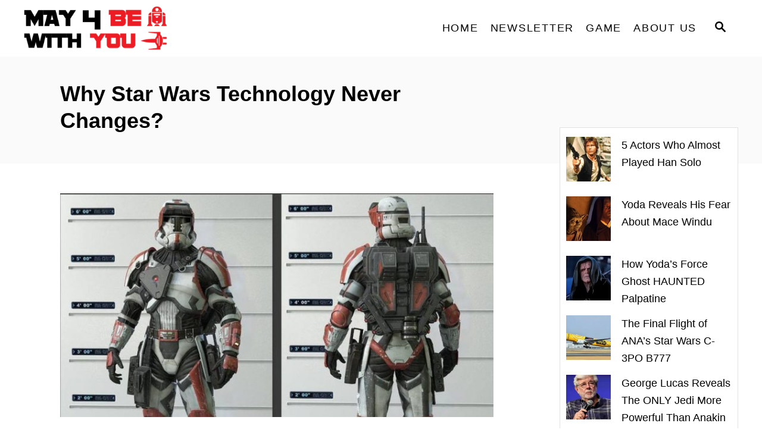

--- FILE ---
content_type: text/html; charset=UTF-8
request_url: https://may4bewithyou.com/why-is-star-wars-technology-stagnant/
body_size: 25797
content:
<!DOCTYPE html><html lang="en-US">
	<head>
				<meta charset="UTF-8">
		<meta name="viewport" content="width=device-width, initial-scale=1.0">
		<meta http-equiv="X-UA-Compatible" content="ie=edge">
		<title>Why Star Wars Technology Never Changes? - May 4 Be With You</title>

<!-- The SEO Framework by Sybre Waaijer -->
<meta name="robots" content="max-snippet:-1,max-image-preview:large,max-video-preview:-1" />
<link rel="canonical" href="https://may4bewithyou.com/why-is-star-wars-technology-stagnant/" />
<meta name="description" content="Why is Star Wars technology stagnant? Reasons for these include disruptions from war and the possibility that Star Wars technology came from alien people." />
<meta property="og:type" content="article" />
<meta property="og:locale" content="en_US" />
<meta property="og:site_name" content="May 4 Be With You" />
<meta property="og:title" content="Why Star Wars Technology Never Changes?" />
<meta property="og:description" content="Why is Star Wars technology stagnant? Reasons for these include disruptions from war and the possibility that Star Wars technology came from alien people." />
<meta property="og:url" content="https://may4bewithyou.com/why-is-star-wars-technology-stagnant/" />
<meta property="og:image" content="https://may4bewithyou.com/wp-content/uploads/2022/12/old-republic-trooper.jpg" />
<meta property="og:image:width" content="1200" />
<meta property="og:image:height" content="620" />
<meta property="article:published_time" content="2022-12-13T11:58:40+00:00" />
<meta property="article:modified_time" content="2025-02-11T04:11:35+00:00" />
<meta name="twitter:card" content="summary_large_image" />
<meta name="twitter:title" content="Why Star Wars Technology Never Changes?" />
<meta name="twitter:description" content="Why is Star Wars technology stagnant? Reasons for these include disruptions from war and the possibility that Star Wars technology came from alien people." />
<meta name="twitter:image" content="https://may4bewithyou.com/wp-content/uploads/2022/12/old-republic-trooper.jpg" />
<script type="application/ld+json">{"@context":"https://schema.org","@graph":[{"@type":"WebSite","@id":"https://may4bewithyou.com/#/schema/WebSite","url":"https://may4bewithyou.com/","name":"May 4 Be With You","alternateName":"May4BeWithYou","description":"Chewie, We’re Home","inLanguage":"en-US","potentialAction":{"@type":"SearchAction","target":{"@type":"EntryPoint","urlTemplate":"https://may4bewithyou.com/search/{search_term_string}/"},"query-input":"required name=search_term_string"},"publisher":{"@type":"Organization","@id":"https://may4bewithyou.com/#/schema/Organization","name":"May4BeWithYou","url":"https://may4bewithyou.com/","logo":{"@type":"ImageObject","url":"https://may4bewithyou.com/wp-content/uploads/2022/03/cropped-may-4-be-with-you.png","contentUrl":"https://may4bewithyou.com/wp-content/uploads/2022/03/cropped-may-4-be-with-you.png","width":512,"height":512,"contentSize":"9016"}}},{"@type":"WebPage","@id":"https://may4bewithyou.com/why-is-star-wars-technology-stagnant/","url":"https://may4bewithyou.com/why-is-star-wars-technology-stagnant/","name":"Why Star Wars Technology Never Changes? - May 4 Be With You","description":"Why is Star Wars technology stagnant? Reasons for these include disruptions from war and the possibility that Star Wars technology came from alien people.","inLanguage":"en-US","isPartOf":{"@id":"https://may4bewithyou.com/#/schema/WebSite"},"breadcrumb":{"@type":"BreadcrumbList","@id":"https://may4bewithyou.com/#/schema/BreadcrumbList","itemListElement":[{"@type":"ListItem","position":1,"item":"https://may4bewithyou.com/","name":"May 4 Be With You"},{"@type":"ListItem","position":2,"item":"https://may4bewithyou.com/category/information/","name":"Category: Information"},{"@type":"ListItem","position":3,"name":"Why Star Wars Technology Never Changes?"}]},"potentialAction":{"@type":"ReadAction","target":"https://may4bewithyou.com/why-is-star-wars-technology-stagnant/"},"datePublished":"2022-12-13T11:58:40+00:00","dateModified":"2025-02-11T04:11:35+00:00","author":{"@type":"Person","@id":"https://may4bewithyou.com/#/schema/Person/01332db92938e0dbf4dc3de407239a03","name":"Todd Wahlstrom","description":"Todd Wahlstrom is a creative and analytical freelance writer and life-long Star Wars fan. He has covered such topics as Darth Vader, the Jedi, Boba Fett, and AT-AT Walkers. Todd has published a non-fiction book, holds a Ph.D. in history..."}}]}</script>
<!-- / The SEO Framework by Sybre Waaijer | 9.97ms meta | 0.38ms boot -->

<link rel='dns-prefetch' href='//scripts.mediavine.com' />
<link rel='dns-prefetch' href='//www.googletagmanager.com' />
<link rel="alternate" type="application/rss+xml" title="May 4 Be With You &raquo; Feed" href="https://may4bewithyou.com/feed/" />
<link rel="alternate" type="application/rss+xml" title="May 4 Be With You &raquo; Comments Feed" href="https://may4bewithyou.com/comments/feed/" />
<link rel="alternate" type="application/rss+xml" title="May 4 Be With You &raquo; Why Star Wars Technology Never Changes? Comments Feed" href="https://may4bewithyou.com/why-is-star-wars-technology-stagnant/feed/" />
<link rel="alternate" title="oEmbed (JSON)" type="application/json+oembed" href="https://may4bewithyou.com/wp-json/oembed/1.0/embed?url=https%3A%2F%2Fmay4bewithyou.com%2Fwhy-is-star-wars-technology-stagnant%2F" />
<link rel="alternate" title="oEmbed (XML)" type="text/xml+oembed" href="https://may4bewithyou.com/wp-json/oembed/1.0/embed?url=https%3A%2F%2Fmay4bewithyou.com%2Fwhy-is-star-wars-technology-stagnant%2F&#038;format=xml" />
<style type="text/css" id="mv-trellis-custom-css">:root{--mv-trellis-color-link:var(--mv-trellis-color-primary);--mv-trellis-color-link-hover:var(--mv-trellis-color-secondary);--mv-trellis-font-body:system,BlinkMacSystemFont,-apple-system,".SFNSText-Regular","San Francisco","Roboto","Segoe UI","Helvetica Neue","Lucida Grande",sans-serif;--mv-trellis-font-heading:system,BlinkMacSystemFont,-apple-system,".SFNSText-Regular","San Francisco","Roboto","Segoe UI","Helvetica Neue","Lucida Grande",sans-serif;--mv-trellis-font-size-ex-sm:0.83375rem;--mv-trellis-font-size-sm:1.09375rem;--mv-trellis-font-size:1.25rem;--mv-trellis-font-size-lg:1.40625rem;--mv-trellis-color-primary:#000000;--mv-trellis-color-secondary:#DB4F3E;--mv-trellis-max-logo-size:75px;--mv-trellis-gutter-small:10px;--mv-trellis-gutter:20px;--mv-trellis-gutter-double:40px;--mv-trellis-gutter-large:50px;--mv-trellis-color-background-accent:#fafafa;--mv-trellis-h1-font-color:#000000;--mv-trellis-h1-font-size:2.25rem;--mv-trellis-heading-font-color:#000000;--mv-trellis-h2-font-size:1.6875rem;--mv-trellis-h3-font-size:1.5075rem;--mv-trellis-h4-font-size:1.4175rem;--mv-trellis-h5-font-size:1.26rem;--mv-trellis-h6-font-size:1.125rem;}</style><style id='wp-img-auto-sizes-contain-inline-css' type='text/css'>
img:is([sizes=auto i],[sizes^="auto," i]){contain-intrinsic-size:3000px 1500px}
/*# sourceURL=wp-img-auto-sizes-contain-inline-css */
</style>
<style id='wp-block-library-inline-css' type='text/css'>
:root{--wp-block-synced-color:#7a00df;--wp-block-synced-color--rgb:122,0,223;--wp-bound-block-color:var(--wp-block-synced-color);--wp-editor-canvas-background:#ddd;--wp-admin-theme-color:#007cba;--wp-admin-theme-color--rgb:0,124,186;--wp-admin-theme-color-darker-10:#006ba1;--wp-admin-theme-color-darker-10--rgb:0,107,160.5;--wp-admin-theme-color-darker-20:#005a87;--wp-admin-theme-color-darker-20--rgb:0,90,135;--wp-admin-border-width-focus:2px}@media (min-resolution:192dpi){:root{--wp-admin-border-width-focus:1.5px}}.wp-element-button{cursor:pointer}:root .has-very-light-gray-background-color{background-color:#eee}:root .has-very-dark-gray-background-color{background-color:#313131}:root .has-very-light-gray-color{color:#eee}:root .has-very-dark-gray-color{color:#313131}:root .has-vivid-green-cyan-to-vivid-cyan-blue-gradient-background{background:linear-gradient(135deg,#00d084,#0693e3)}:root .has-purple-crush-gradient-background{background:linear-gradient(135deg,#34e2e4,#4721fb 50%,#ab1dfe)}:root .has-hazy-dawn-gradient-background{background:linear-gradient(135deg,#faaca8,#dad0ec)}:root .has-subdued-olive-gradient-background{background:linear-gradient(135deg,#fafae1,#67a671)}:root .has-atomic-cream-gradient-background{background:linear-gradient(135deg,#fdd79a,#004a59)}:root .has-nightshade-gradient-background{background:linear-gradient(135deg,#330968,#31cdcf)}:root .has-midnight-gradient-background{background:linear-gradient(135deg,#020381,#2874fc)}:root{--wp--preset--font-size--normal:16px;--wp--preset--font-size--huge:42px}.has-regular-font-size{font-size:1em}.has-larger-font-size{font-size:2.625em}.has-normal-font-size{font-size:var(--wp--preset--font-size--normal)}.has-huge-font-size{font-size:var(--wp--preset--font-size--huge)}.has-text-align-center{text-align:center}.has-text-align-left{text-align:left}.has-text-align-right{text-align:right}.has-fit-text{white-space:nowrap!important}#end-resizable-editor-section{display:none}.aligncenter{clear:both}.items-justified-left{justify-content:flex-start}.items-justified-center{justify-content:center}.items-justified-right{justify-content:flex-end}.items-justified-space-between{justify-content:space-between}.screen-reader-text{border:0;clip-path:inset(50%);height:1px;margin:-1px;overflow:hidden;padding:0;position:absolute;width:1px;word-wrap:normal!important}.screen-reader-text:focus{background-color:#ddd;clip-path:none;color:#444;display:block;font-size:1em;height:auto;left:5px;line-height:normal;padding:15px 23px 14px;text-decoration:none;top:5px;width:auto;z-index:100000}html :where(.has-border-color){border-style:solid}html :where([style*=border-top-color]){border-top-style:solid}html :where([style*=border-right-color]){border-right-style:solid}html :where([style*=border-bottom-color]){border-bottom-style:solid}html :where([style*=border-left-color]){border-left-style:solid}html :where([style*=border-width]){border-style:solid}html :where([style*=border-top-width]){border-top-style:solid}html :where([style*=border-right-width]){border-right-style:solid}html :where([style*=border-bottom-width]){border-bottom-style:solid}html :where([style*=border-left-width]){border-left-style:solid}html :where(img[class*=wp-image-]){height:auto;max-width:100%}:where(figure){margin:0 0 1em}html :where(.is-position-sticky){--wp-admin--admin-bar--position-offset:var(--wp-admin--admin-bar--height,0px)}@media screen and (max-width:600px){html :where(.is-position-sticky){--wp-admin--admin-bar--position-offset:0px}}

/*# sourceURL=wp-block-library-inline-css */
</style><style id='wp-block-latest-comments-inline-css' type='text/css'>
ol.wp-block-latest-comments{box-sizing:border-box;margin-left:0}:where(.wp-block-latest-comments:not([style*=line-height] .wp-block-latest-comments__comment)){line-height:1.1}:where(.wp-block-latest-comments:not([style*=line-height] .wp-block-latest-comments__comment-excerpt p)){line-height:1.8}.has-dates :where(.wp-block-latest-comments:not([style*=line-height])),.has-excerpts :where(.wp-block-latest-comments:not([style*=line-height])){line-height:1.5}.wp-block-latest-comments .wp-block-latest-comments{padding-left:0}.wp-block-latest-comments__comment{list-style:none;margin-bottom:1em}.has-avatars .wp-block-latest-comments__comment{list-style:none;min-height:2.25em}.has-avatars .wp-block-latest-comments__comment .wp-block-latest-comments__comment-excerpt,.has-avatars .wp-block-latest-comments__comment .wp-block-latest-comments__comment-meta{margin-left:3.25em}.wp-block-latest-comments__comment-excerpt p{font-size:.875em;margin:.36em 0 1.4em}.wp-block-latest-comments__comment-date{display:block;font-size:.75em}.wp-block-latest-comments .avatar,.wp-block-latest-comments__comment-avatar{border-radius:1.5em;display:block;float:left;height:2.5em;margin-right:.75em;width:2.5em}.wp-block-latest-comments[class*=-font-size] a,.wp-block-latest-comments[style*=font-size] a{font-size:inherit}
/*# sourceURL=https://may4bewithyou.com/wp-includes/blocks/latest-comments/style.min.css */
</style>
<style id='wp-block-latest-posts-inline-css' type='text/css'>
.wp-block-latest-posts{box-sizing:border-box}.wp-block-latest-posts.alignleft{margin-right:2em}.wp-block-latest-posts.alignright{margin-left:2em}.wp-block-latest-posts.wp-block-latest-posts__list{list-style:none}.wp-block-latest-posts.wp-block-latest-posts__list li{clear:both;overflow-wrap:break-word}.wp-block-latest-posts.is-grid{display:flex;flex-wrap:wrap}.wp-block-latest-posts.is-grid li{margin:0 1.25em 1.25em 0;width:100%}@media (min-width:600px){.wp-block-latest-posts.columns-2 li{width:calc(50% - .625em)}.wp-block-latest-posts.columns-2 li:nth-child(2n){margin-right:0}.wp-block-latest-posts.columns-3 li{width:calc(33.33333% - .83333em)}.wp-block-latest-posts.columns-3 li:nth-child(3n){margin-right:0}.wp-block-latest-posts.columns-4 li{width:calc(25% - .9375em)}.wp-block-latest-posts.columns-4 li:nth-child(4n){margin-right:0}.wp-block-latest-posts.columns-5 li{width:calc(20% - 1em)}.wp-block-latest-posts.columns-5 li:nth-child(5n){margin-right:0}.wp-block-latest-posts.columns-6 li{width:calc(16.66667% - 1.04167em)}.wp-block-latest-posts.columns-6 li:nth-child(6n){margin-right:0}}:root :where(.wp-block-latest-posts.is-grid){padding:0}:root :where(.wp-block-latest-posts.wp-block-latest-posts__list){padding-left:0}.wp-block-latest-posts__post-author,.wp-block-latest-posts__post-date{display:block;font-size:.8125em}.wp-block-latest-posts__post-excerpt,.wp-block-latest-posts__post-full-content{margin-bottom:1em;margin-top:.5em}.wp-block-latest-posts__featured-image a{display:inline-block}.wp-block-latest-posts__featured-image img{height:auto;max-width:100%;width:auto}.wp-block-latest-posts__featured-image.alignleft{float:left;margin-right:1em}.wp-block-latest-posts__featured-image.alignright{float:right;margin-left:1em}.wp-block-latest-posts__featured-image.aligncenter{margin-bottom:1em;text-align:center}
/*# sourceURL=https://may4bewithyou.com/wp-includes/blocks/latest-posts/style.min.css */
</style>
<style id='wp-block-search-inline-css' type='text/css'>
.wp-block-search__button{margin-left:10px;word-break:normal}.wp-block-search__button.has-icon{line-height:0}.wp-block-search__button svg{height:1.25em;min-height:24px;min-width:24px;width:1.25em;fill:currentColor;vertical-align:text-bottom}:where(.wp-block-search__button){border:1px solid #ccc;padding:6px 10px}.wp-block-search__inside-wrapper{display:flex;flex:auto;flex-wrap:nowrap;max-width:100%}.wp-block-search__label{width:100%}.wp-block-search.wp-block-search__button-only .wp-block-search__button{box-sizing:border-box;display:flex;flex-shrink:0;justify-content:center;margin-left:0;max-width:100%}.wp-block-search.wp-block-search__button-only .wp-block-search__inside-wrapper{min-width:0!important;transition-property:width}.wp-block-search.wp-block-search__button-only .wp-block-search__input{flex-basis:100%;transition-duration:.3s}.wp-block-search.wp-block-search__button-only.wp-block-search__searchfield-hidden,.wp-block-search.wp-block-search__button-only.wp-block-search__searchfield-hidden .wp-block-search__inside-wrapper{overflow:hidden}.wp-block-search.wp-block-search__button-only.wp-block-search__searchfield-hidden .wp-block-search__input{border-left-width:0!important;border-right-width:0!important;flex-basis:0;flex-grow:0;margin:0;min-width:0!important;padding-left:0!important;padding-right:0!important;width:0!important}:where(.wp-block-search__input){appearance:none;border:1px solid #949494;flex-grow:1;font-family:inherit;font-size:inherit;font-style:inherit;font-weight:inherit;letter-spacing:inherit;line-height:inherit;margin-left:0;margin-right:0;min-width:3rem;padding:8px;text-decoration:unset!important;text-transform:inherit}:where(.wp-block-search__button-inside .wp-block-search__inside-wrapper){background-color:#fff;border:1px solid #949494;box-sizing:border-box;padding:4px}:where(.wp-block-search__button-inside .wp-block-search__inside-wrapper) .wp-block-search__input{border:none;border-radius:0;padding:0 4px}:where(.wp-block-search__button-inside .wp-block-search__inside-wrapper) .wp-block-search__input:focus{outline:none}:where(.wp-block-search__button-inside .wp-block-search__inside-wrapper) :where(.wp-block-search__button){padding:4px 8px}.wp-block-search.aligncenter .wp-block-search__inside-wrapper{margin:auto}.wp-block[data-align=right] .wp-block-search.wp-block-search__button-only .wp-block-search__inside-wrapper{float:right}
/*# sourceURL=https://may4bewithyou.com/wp-includes/blocks/search/style.min.css */
</style>
<style id='wp-block-group-inline-css' type='text/css'>
.wp-block-group{box-sizing:border-box}:where(.wp-block-group.wp-block-group-is-layout-constrained){position:relative}
/*# sourceURL=https://may4bewithyou.com/wp-includes/blocks/group/style.min.css */
</style>
<style id='wp-block-paragraph-inline-css' type='text/css'>
.is-small-text{font-size:.875em}.is-regular-text{font-size:1em}.is-large-text{font-size:2.25em}.is-larger-text{font-size:3em}.has-drop-cap:not(:focus):first-letter{float:left;font-size:8.4em;font-style:normal;font-weight:100;line-height:.68;margin:.05em .1em 0 0;text-transform:uppercase}body.rtl .has-drop-cap:not(:focus):first-letter{float:none;margin-left:.1em}p.has-drop-cap.has-background{overflow:hidden}:root :where(p.has-background){padding:1.25em 2.375em}:where(p.has-text-color:not(.has-link-color)) a{color:inherit}p.has-text-align-left[style*="writing-mode:vertical-lr"],p.has-text-align-right[style*="writing-mode:vertical-rl"]{rotate:180deg}
/*# sourceURL=https://may4bewithyou.com/wp-includes/blocks/paragraph/style.min.css */
</style>
<style id='global-styles-inline-css' type='text/css'>
:root{--wp--preset--aspect-ratio--square: 1;--wp--preset--aspect-ratio--4-3: 4/3;--wp--preset--aspect-ratio--3-4: 3/4;--wp--preset--aspect-ratio--3-2: 3/2;--wp--preset--aspect-ratio--2-3: 2/3;--wp--preset--aspect-ratio--16-9: 16/9;--wp--preset--aspect-ratio--9-16: 9/16;--wp--preset--color--black: #000000;--wp--preset--color--cyan-bluish-gray: #abb8c3;--wp--preset--color--white: #ffffff;--wp--preset--color--pale-pink: #f78da7;--wp--preset--color--vivid-red: #cf2e2e;--wp--preset--color--luminous-vivid-orange: #ff6900;--wp--preset--color--luminous-vivid-amber: #fcb900;--wp--preset--color--light-green-cyan: #7bdcb5;--wp--preset--color--vivid-green-cyan: #00d084;--wp--preset--color--pale-cyan-blue: #8ed1fc;--wp--preset--color--vivid-cyan-blue: #0693e3;--wp--preset--color--vivid-purple: #9b51e0;--wp--preset--gradient--vivid-cyan-blue-to-vivid-purple: linear-gradient(135deg,rgb(6,147,227) 0%,rgb(155,81,224) 100%);--wp--preset--gradient--light-green-cyan-to-vivid-green-cyan: linear-gradient(135deg,rgb(122,220,180) 0%,rgb(0,208,130) 100%);--wp--preset--gradient--luminous-vivid-amber-to-luminous-vivid-orange: linear-gradient(135deg,rgb(252,185,0) 0%,rgb(255,105,0) 100%);--wp--preset--gradient--luminous-vivid-orange-to-vivid-red: linear-gradient(135deg,rgb(255,105,0) 0%,rgb(207,46,46) 100%);--wp--preset--gradient--very-light-gray-to-cyan-bluish-gray: linear-gradient(135deg,rgb(238,238,238) 0%,rgb(169,184,195) 100%);--wp--preset--gradient--cool-to-warm-spectrum: linear-gradient(135deg,rgb(74,234,220) 0%,rgb(151,120,209) 20%,rgb(207,42,186) 40%,rgb(238,44,130) 60%,rgb(251,105,98) 80%,rgb(254,248,76) 100%);--wp--preset--gradient--blush-light-purple: linear-gradient(135deg,rgb(255,206,236) 0%,rgb(152,150,240) 100%);--wp--preset--gradient--blush-bordeaux: linear-gradient(135deg,rgb(254,205,165) 0%,rgb(254,45,45) 50%,rgb(107,0,62) 100%);--wp--preset--gradient--luminous-dusk: linear-gradient(135deg,rgb(255,203,112) 0%,rgb(199,81,192) 50%,rgb(65,88,208) 100%);--wp--preset--gradient--pale-ocean: linear-gradient(135deg,rgb(255,245,203) 0%,rgb(182,227,212) 50%,rgb(51,167,181) 100%);--wp--preset--gradient--electric-grass: linear-gradient(135deg,rgb(202,248,128) 0%,rgb(113,206,126) 100%);--wp--preset--gradient--midnight: linear-gradient(135deg,rgb(2,3,129) 0%,rgb(40,116,252) 100%);--wp--preset--font-size--small: 13px;--wp--preset--font-size--medium: 20px;--wp--preset--font-size--large: 36px;--wp--preset--font-size--x-large: 42px;--wp--preset--spacing--20: 0.44rem;--wp--preset--spacing--30: 0.67rem;--wp--preset--spacing--40: 1rem;--wp--preset--spacing--50: 1.5rem;--wp--preset--spacing--60: 2.25rem;--wp--preset--spacing--70: 3.38rem;--wp--preset--spacing--80: 5.06rem;--wp--preset--shadow--natural: 6px 6px 9px rgba(0, 0, 0, 0.2);--wp--preset--shadow--deep: 12px 12px 50px rgba(0, 0, 0, 0.4);--wp--preset--shadow--sharp: 6px 6px 0px rgba(0, 0, 0, 0.2);--wp--preset--shadow--outlined: 6px 6px 0px -3px rgb(255, 255, 255), 6px 6px rgb(0, 0, 0);--wp--preset--shadow--crisp: 6px 6px 0px rgb(0, 0, 0);}:where(.is-layout-flex){gap: 0.5em;}:where(.is-layout-grid){gap: 0.5em;}body .is-layout-flex{display: flex;}.is-layout-flex{flex-wrap: wrap;align-items: center;}.is-layout-flex > :is(*, div){margin: 0;}body .is-layout-grid{display: grid;}.is-layout-grid > :is(*, div){margin: 0;}:where(.wp-block-columns.is-layout-flex){gap: 2em;}:where(.wp-block-columns.is-layout-grid){gap: 2em;}:where(.wp-block-post-template.is-layout-flex){gap: 1.25em;}:where(.wp-block-post-template.is-layout-grid){gap: 1.25em;}.has-black-color{color: var(--wp--preset--color--black) !important;}.has-cyan-bluish-gray-color{color: var(--wp--preset--color--cyan-bluish-gray) !important;}.has-white-color{color: var(--wp--preset--color--white) !important;}.has-pale-pink-color{color: var(--wp--preset--color--pale-pink) !important;}.has-vivid-red-color{color: var(--wp--preset--color--vivid-red) !important;}.has-luminous-vivid-orange-color{color: var(--wp--preset--color--luminous-vivid-orange) !important;}.has-luminous-vivid-amber-color{color: var(--wp--preset--color--luminous-vivid-amber) !important;}.has-light-green-cyan-color{color: var(--wp--preset--color--light-green-cyan) !important;}.has-vivid-green-cyan-color{color: var(--wp--preset--color--vivid-green-cyan) !important;}.has-pale-cyan-blue-color{color: var(--wp--preset--color--pale-cyan-blue) !important;}.has-vivid-cyan-blue-color{color: var(--wp--preset--color--vivid-cyan-blue) !important;}.has-vivid-purple-color{color: var(--wp--preset--color--vivid-purple) !important;}.has-black-background-color{background-color: var(--wp--preset--color--black) !important;}.has-cyan-bluish-gray-background-color{background-color: var(--wp--preset--color--cyan-bluish-gray) !important;}.has-white-background-color{background-color: var(--wp--preset--color--white) !important;}.has-pale-pink-background-color{background-color: var(--wp--preset--color--pale-pink) !important;}.has-vivid-red-background-color{background-color: var(--wp--preset--color--vivid-red) !important;}.has-luminous-vivid-orange-background-color{background-color: var(--wp--preset--color--luminous-vivid-orange) !important;}.has-luminous-vivid-amber-background-color{background-color: var(--wp--preset--color--luminous-vivid-amber) !important;}.has-light-green-cyan-background-color{background-color: var(--wp--preset--color--light-green-cyan) !important;}.has-vivid-green-cyan-background-color{background-color: var(--wp--preset--color--vivid-green-cyan) !important;}.has-pale-cyan-blue-background-color{background-color: var(--wp--preset--color--pale-cyan-blue) !important;}.has-vivid-cyan-blue-background-color{background-color: var(--wp--preset--color--vivid-cyan-blue) !important;}.has-vivid-purple-background-color{background-color: var(--wp--preset--color--vivid-purple) !important;}.has-black-border-color{border-color: var(--wp--preset--color--black) !important;}.has-cyan-bluish-gray-border-color{border-color: var(--wp--preset--color--cyan-bluish-gray) !important;}.has-white-border-color{border-color: var(--wp--preset--color--white) !important;}.has-pale-pink-border-color{border-color: var(--wp--preset--color--pale-pink) !important;}.has-vivid-red-border-color{border-color: var(--wp--preset--color--vivid-red) !important;}.has-luminous-vivid-orange-border-color{border-color: var(--wp--preset--color--luminous-vivid-orange) !important;}.has-luminous-vivid-amber-border-color{border-color: var(--wp--preset--color--luminous-vivid-amber) !important;}.has-light-green-cyan-border-color{border-color: var(--wp--preset--color--light-green-cyan) !important;}.has-vivid-green-cyan-border-color{border-color: var(--wp--preset--color--vivid-green-cyan) !important;}.has-pale-cyan-blue-border-color{border-color: var(--wp--preset--color--pale-cyan-blue) !important;}.has-vivid-cyan-blue-border-color{border-color: var(--wp--preset--color--vivid-cyan-blue) !important;}.has-vivid-purple-border-color{border-color: var(--wp--preset--color--vivid-purple) !important;}.has-vivid-cyan-blue-to-vivid-purple-gradient-background{background: var(--wp--preset--gradient--vivid-cyan-blue-to-vivid-purple) !important;}.has-light-green-cyan-to-vivid-green-cyan-gradient-background{background: var(--wp--preset--gradient--light-green-cyan-to-vivid-green-cyan) !important;}.has-luminous-vivid-amber-to-luminous-vivid-orange-gradient-background{background: var(--wp--preset--gradient--luminous-vivid-amber-to-luminous-vivid-orange) !important;}.has-luminous-vivid-orange-to-vivid-red-gradient-background{background: var(--wp--preset--gradient--luminous-vivid-orange-to-vivid-red) !important;}.has-very-light-gray-to-cyan-bluish-gray-gradient-background{background: var(--wp--preset--gradient--very-light-gray-to-cyan-bluish-gray) !important;}.has-cool-to-warm-spectrum-gradient-background{background: var(--wp--preset--gradient--cool-to-warm-spectrum) !important;}.has-blush-light-purple-gradient-background{background: var(--wp--preset--gradient--blush-light-purple) !important;}.has-blush-bordeaux-gradient-background{background: var(--wp--preset--gradient--blush-bordeaux) !important;}.has-luminous-dusk-gradient-background{background: var(--wp--preset--gradient--luminous-dusk) !important;}.has-pale-ocean-gradient-background{background: var(--wp--preset--gradient--pale-ocean) !important;}.has-electric-grass-gradient-background{background: var(--wp--preset--gradient--electric-grass) !important;}.has-midnight-gradient-background{background: var(--wp--preset--gradient--midnight) !important;}.has-small-font-size{font-size: var(--wp--preset--font-size--small) !important;}.has-medium-font-size{font-size: var(--wp--preset--font-size--medium) !important;}.has-large-font-size{font-size: var(--wp--preset--font-size--large) !important;}.has-x-large-font-size{font-size: var(--wp--preset--font-size--x-large) !important;}
/*# sourceURL=global-styles-inline-css */
</style>

<style id='classic-theme-styles-inline-css' type='text/css'>
/*! This file is auto-generated */
.wp-block-button__link{color:#fff;background-color:#32373c;border-radius:9999px;box-shadow:none;text-decoration:none;padding:calc(.667em + 2px) calc(1.333em + 2px);font-size:1.125em}.wp-block-file__button{background:#32373c;color:#fff;text-decoration:none}
/*# sourceURL=/wp-includes/css/classic-themes.min.css */
</style>
<link rel="stylesheet" class="mvt-styles" href="https://may4bewithyou.com/wp-content/mvt-critical/1/1abc05316f571be300f790cec801b993.d41fadcfbf662c78b9a22476a40e4165.secondary.css?ver=6.9" media="print" onload="this.media='all'"><noscript><link rel='stylesheet' id='mvt-uncritical-css' href='https://may4bewithyou.com/wp-content/mvt-critical/1/1abc05316f571be300f790cec801b993.d41fadcfbf662c78b9a22476a40e4165.secondary.css?ver=6.9' type='text/css' media='all' />
</noscript><style>a,article,aside,body,div,figure,form,h1,header,html,img,label,li,nav,p,span,ul{margin:0;padding:0;border:0;font-size:100%;vertical-align:baseline}article,aside,figure,header,nav{display:block}body{-webkit-box-sizing:border-box;box-sizing:border-box;color:#000;line-height:1;word-break:break-word;word-wrap:break-word;background:#fff}ul{list-style:none}*,:after,:before{-webkit-box-sizing:inherit;box-sizing:inherit;margin:0;padding:0}@media only screen and (min-width:960px){.wrapper{max-width:1200px;margin-right:auto;margin-left:auto}}.wrapper-content{padding-left:20px;padding-right:20px;margin-left:auto;margin-right:auto}@media (max-width:340px){.wrapper-content{padding-left:10px;padding-right:10px}}@media only screen and (min-width:1135px){.wrapper-content{display:-webkit-box;display:-ms-flexbox;display:flex;-webkit-box-orient:horizontal;-webkit-box-direction:normal;-ms-flex-direction:row;flex-direction:row;-webkit-box-align:stretch;-ms-flex-align:stretch;align-items:stretch;-ms-flex-wrap:nowrap;flex-wrap:nowrap}@supports (display:grid){.wrapper-content{-webkit-column-gap:50px;-moz-column-gap:50px;column-gap:50px;display:grid;grid-auto-flow:column;grid-template-areas:"content_before content_before" "main sidebar" "content_after content_after";grid-template-columns:1fr 300px}}}@media only screen and (min-width:1250px){.wrapper-content{padding-right:0;padding-left:0}}img{height:auto}img{max-width:100%}body{font-size:1.125rem;font-size:var(--mv-trellis-font-size,1.125rem);font-family:Helvetica Neue,Arial,Helvetica,sans-serif;font-family:var(--mv-trellis-font-body,"Helvetica Neue",Arial,Helvetica,sans-serif);font-weight:400;line-height:1.625}h1{font-family:Georgia,Times,Times New Roman,serif;font-family:var(--mv-trellis-font-heading,Georgia,Times,"Times New Roman",serif);display:block;margin-bottom:10px;margin-bottom:var(--mv-trellis-gutter-small,10px);font-weight:700}h1{color:#000;color:var(--mv-trellis-heading-font-color,#000)}h1{font-size:2.25rem;font-size:var(--mv-trellis-h1-font-size,2.25rem)}h1{color:#000;color:var(--mv-trellis-h1-font-color,#000)}p,ul{margin-bottom:1.75rem;margin-bottom:calc(18px + var(--mv-trellis-gutter-small,10px))}a{text-decoration:none}a,a:visited{color:#275f62;color:var(--mv-trellis-color-link,#275f62)}ul{list-style:disc}li{margin-left:30px;margin-bottom:10px}li li:first-child{margin-top:10px}.sidebar{font-size:1.125rem;font-size:var(--mv-trellis-font-size,1.125rem)}.header{min-height:60px}.header-container{display:-ms-flexbox;display:-webkit-box;display:flex;position:relative;-ms-flex-align:center;-ms-flex-flow:row nowrap;-webkit-box-orient:horizontal;-webkit-box-direction:normal;flex-flow:row nowrap}.header-container,.header-logo{-webkit-box-align:center;align-items:center}.header-logo{font-size:1rem;font-size:var(--mv-trellis-font-size,1rem);font-family:sans-serif;font-family:var(--mv-trellis-font-body,sans-serif);padding-bottom:10px;padding-bottom:var(--mv-trellis-gutter-small,10px);padding-top:10px;padding-top:var(--mv-trellis-gutter-small,10px);width:auto;margin:0 60px 0 0;font-weight:700;text-align:center;text-decoration:none;letter-spacing:.1em;text-transform:uppercase;word-break:normal;-webkit-box-flex:1;-ms-flex:1 1 auto;flex:1 1 auto;-webkit-box-flex:0;-ms-flex:0 0 calc(100% - 120px);flex:0 0 calc(100% - 120px);display:-webkit-inline-box;display:-ms-inline-flexbox;display:inline-flex;-ms-flex-align:center;-webkit-box-pack:center;-ms-flex-pack:center;justify-content:center;-webkit-box-ordinal-group:3;-ms-flex-order:2;order:2}.header-logo,.header-logo:visited{color:#243746;color:var(--mv-trellis-color-heading,#243746)}.search-toggle~.header-logo{margin-right:0}@media only screen and (min-width:960px){.header-logo{-webkit-box-ordinal-group:2;-ms-flex-order:1;order:1;padding-left:20px;padding-right:1rem;text-align:left;-webkit-box-flex:1;-ms-flex:1 1 25%;flex:1 1 25%;max-width:30%;-webkit-box-pack:start;-ms-flex-pack:start;justify-content:flex-start;-webkit-box-ordinal-group:initial;-ms-flex-order:initial;order:0}}@media only screen and (min-width:1250px){.header-logo{padding-left:0}}.header-logo picture{height:75px;max-width:100%;-webkit-box-sizing:content-box;box-sizing:content-box;display:-webkit-box;display:-ms-flexbox;display:flex;-webkit-box-align:center;-ms-flex-align:center;align-items:center;-webkit-box-pack:center;-ms-flex-pack:center;justify-content:center}@media only screen and (min-width:600px){.header-logo picture{height:75px;height:var(--mv-trellis-max-logo-size,75px)}}@media only screen and (min-width:960px){.header-logo picture{-webkit-box-pack:start;-ms-flex-pack:start;justify-content:flex-start}}.header-logo-img{max-height:75px;margin:0 auto;width:auto}@media only screen and (min-width:600px){.header-logo-img{max-height:75px;max-height:var(--mv-trellis-max-logo-size,75px)}}@media only screen and (min-width:960px){.header-logo-img{margin:0}}.entry-header{padding:20px 0}@media only screen and (min-width:600px){.entry-header{padding:40px 0;padding:calc(var(--mv-trellis-gutter,20px)*2) 0}}h1.entry-title{font-size:2.25rem;font-size:var(--mv-trellis-h1-font-size,2.25rem);line-height:1.25;text-align:center}@media only screen and (min-width:600px){h1.entry-title{text-align:left}}.entry-header{background-color:#fafafa;background-color:var(--mv-trellis-color-background-accent,#fafafa);margin-bottom:50px;margin-bottom:var(--mv-trellis-gutter-large,50px);position:relative;width:100%}.entry-header:before{border-left:9999px solid #fafafa;border-left:9999px solid var(--mv-trellis-color-background-accent,#fafafa);bottom:0;-webkit-box-shadow:9999px 0 0 #fafafa;box-shadow:9999px 0 0 #fafafa;-webkit-box-shadow:9999px 0 0 var(--mv-trellis-color-background-accent,#fafafa);box-shadow:9999px 0 0 var(--mv-trellis-color-background-accent,#fafafa);content:"";left:-9999px;position:absolute;right:0;top:0;z-index:-1}.nav{-webkit-box-flex:0;-ms-flex:0 0 60px;flex:0 0 60px;min-height:60px;-webkit-box-ordinal-group:2;-ms-flex-order:1;order:1;text-align:left}@media only screen and (min-width:960px){.nav{-ms-flex-item-align:stretch;align-self:stretch;-webkit-box-flex:1;-ms-flex:auto;flex:auto;-webkit-box-ordinal-group:3;-ms-flex-order:2;order:2;text-align:right}.nav .wrapper{height:100%}.nav .menu-item{text-align:left}}.nav-list{list-style:none}.nav-list li{margin-left:0;margin-bottom:0}.nav li li:first-child{margin-top:0}.nav ul{list-style-type:disc;-webkit-margin-after:0;margin-block-end:0;-webkit-margin-before:0;margin-block-start:0;-webkit-margin-end:0;margin-inline-end:0;-webkit-margin-start:0;margin-inline-start:0;-webkit-padding-start:0;padding-inline-start:0}.nav .menu-item{text-transform:uppercase}.nav .menu-item a{display:block;color:#000;font-size:.875rem;font-size:var(--mv-trellis-font-size-sm,.875rem);line-height:1.25;padding:20px;text-decoration:none;word-break:normal}.nav .menu-item a,.nav .menu-item a:visited{color:#000;color:var(--mv-trellis-color-link,#000)}@media only screen and (max-width:340px){.nav .menu-item a{padding:20px 10px;padding:var(--mv-trellis-gutter,20px) 10px}}li.menu-item{display:block;position:relative}.nav .menu-item a,.nav .sub-menu .menu-item a{line-height:1.25;letter-spacing:.1em}.sub-menu{margin:0}.nav-toggle{display:block;width:100%;padding:20px;border-radius:0;color:#000;background:0 0;-webkit-box-shadow:none;box-shadow:none;text-align:left}@media only screen and (min-width:960px){.nav-toggle{display:none}}.nav-toggle svg{width:16px;height:16px;margin-top:3.2px;fill:#000}.nav-closed{display:none}@media only screen and (min-width:960px){.nav-container{padding:0;height:100%}.nav-toggle{display:none}.nav-closed{display:block}.nav-closed{-webkit-box-shadow:none;box-shadow:none}.nav-list{-webkit-box-align:center;-ms-flex-align:center;align-items:center;display:-webkit-box;display:-ms-flexbox;display:flex;-webkit-box-orient:horizontal;-webkit-box-direction:normal;-ms-flex-flow:row wrap;flex-flow:row wrap;height:100%;-webkit-box-pack:end;-ms-flex-pack:end;justify-content:flex-end;position:relative}.nav-list .menu-item-has-children>.sub-menu{visibility:hidden;opacity:0;-webkit-transform:scale(.95);transform:scale(.95)}.nav-list>.menu-item>.sub-menu{min-width:100%}.nav-list .menu-item{line-height:2rem;position:relative}.nav .nav-list .menu-item a{border:none;padding:10px}.nav .nav-list .menu-item .menu-item>a{padding:10px 20px}.nav-list .sub-menu{background-color:#fff;margin:0 auto;position:absolute;top:calc(100% + 1px);right:0;max-width:250px;width:-webkit-max-content;width:-moz-max-content;width:max-content;z-index:999}.nav-list .sub-menu .menu-item{margin:0}}@media only screen and (min-width:960px)and (min-width:960px){.toggle-sub-menu{display:none}}@media only screen and (min-width:960px)and (min-width:960px)and (hover:none)and (any-pointer:coarse){.toggle-sub-menu{display:-webkit-inline-box;display:-ms-inline-flexbox;display:inline-flex}}@media (hover:none)and (any-pointer:coarse),(max-width:959px){.nav>.nav-wrapper>nav.nav-container>ul>li:not(.sub-menu-open)>ul.sub-menu{display:none}.nav>.nav-wrapper>nav.nav-container>ul>li>a{display:-webkit-box;display:-ms-flexbox;display:flex}.nav>.nav-wrapper>nav.nav-container>ul>li>a>span{display:block;-ms-flex-item-align:center;align-self:center}.nav>.nav-wrapper>nav.nav-container>ul>li.menu-item span.toggle-sub-menu{display:-webkit-inline-box;display:-ms-inline-flexbox;display:inline-flex;margin-left:.25em;padding:8px}li span.toggle-sub-menu svg{width:16px;height:16px}li span.toggle-sub-menu svg path{fill:#41a4a9;fill:var(--mv-trellis-color-primary,#41a4a9)}.sub-menu{position:relative}.sub-menu li{padding-left:30px}}.content-container-before-post{grid-area:content_before;margin-bottom:50px;margin-bottom:var(--mv-trellis-gutter-large,50px);max-width:100%}.content-container-after-post{grid-area:content_after;margin-top:50px;margin-top:var(--mv-trellis-gutter-large,50px);max-width:100%}#content{grid-area:main;max-width:728px;margin:0 auto;min-width:auto;padding-bottom:50px;padding-bottom:var(--mv-trellis-gutter-large,50px);width:100%}@media only screen and (min-width:960px)and (min-width:0\0){#content{width:calc(100% - 300px);padding-right:10px}}main img{margin-bottom:1em}.article-post{padding-bottom:50px;padding-bottom:var(--mv-trellis-gutter-large,50px)}.article-featured-img{margin-bottom:50px;margin-bottom:var(--mv-trellis-gutter-large,50px)}:root{--mv-trellis-featured-post-offset:calc(var(--mv-trellis-h1-font-size, 2.25rem)*1.625)}.sidebar{grid-area:sidebar;margin:50px auto 0;margin:var(--mv-trellis-gutter-large,50px) auto 0;padding:0;width:300px}@media only screen and (min-width:960px){.sidebar{padding-bottom:50px;padding-bottom:var(--mv-trellis-gutter-large,50px)}.sidebar .mv-sticky-slot{-ms-flex-item-align:end;align-self:flex-end;margin:0 auto;position:sticky;top:1rem}.admin-bar .sidebar .mv-sticky-slot{top:3rem}.sidebar .mv-sticky-slot #sidebar_btf_sticky_wrapper.stuck{position:static}}.sidebar .widget-container:first-of-type:not(.about-author){border:1px solid #e1e1e1;margin-top:50px;padding:10px}@media only screen and (min-width:1135px){:not(.hidden-page-title) .sidebar{margin-top:69.25px;margin-top:calc(var(--mv-trellis-gutter-double,40px) + var(--mv-trellis-h1-font-size,2.25rem)*1.625/2)}}button,input[type=submit]{font-size:1rem;font-size:var(--mv-trellis-font-size,1rem);background-color:#275f62;background-color:var(--mv-trellis-color-link,#275f62);display:block;width:100%;padding:10px 20px;border:none;border-radius:0;-webkit-box-shadow:none;box-shadow:none;font-weight:600;text-align:center;text-decoration:none;letter-spacing:.05em;text-transform:uppercase}button,button:visited,input[type=submit]{color:#fff}@media only screen and (min-width:600px){button,input[type=submit]{display:inline-block;width:auto}}@media only screen and (min-width:600px){button,input[type=submit]{padding:10px 20px}}input[type=search],textarea{font-size:1rem;font-size:var(--mv-trellis-font-size,1rem);width:100%;margin:0 0 10px;margin:0 0 calc(var(--mv-trellis-gutter,20px)/ 2);padding:6.6666666667px;padding:calc(var(--mv-trellis-gutter,20px)/ 3);border:1px solid #e1e1e1;outline:0;background:#fff;-webkit-box-shadow:none;box-shadow:none;-webkit-appearance:none;-moz-appearance:none;appearance:none}input,textarea{resize:vertical}::-webkit-input-placeholder{font-size:.875rem;font-size:var(--mv-trellis-font-size-sm,.875rem)}::-moz-placeholder{font-size:.875rem;font-size:var(--mv-trellis-font-size-sm,.875rem)}:-ms-input-placeholder{font-size:.875rem;font-size:var(--mv-trellis-font-size-sm,.875rem)}::-ms-input-placeholder{font-size:.875rem;font-size:var(--mv-trellis-font-size-sm,.875rem)}::placeholder{font-size:.875rem;font-size:var(--mv-trellis-font-size-sm,.875rem)}img:before{content:"";width:1px;margin-left:-1px;height:0;float:left}img:after{content:"";display:table;clear:both}.mvt-no-js .lazyload,.mvt-no-js .trellis-proxy-form{display:none}#search-container{display:none;position:absolute;left:0;top:0;width:100%;height:100%;background:#fff;-webkit-box-align:center;-ms-flex-align:center;align-items:center;-webkit-box-pack:center;-ms-flex-pack:center;justify-content:center}#search-container .search-close{padding:20px;color:#275f62;color:var(--mv-trellis-color-link,#275f62);background-color:transparent;-webkit-box-flex:0;-ms-flex:0 0 50px;flex:0 0 50px}.widget_search .wp-block-search__input{border-color:#275f62;border-color:var(--mv-trellis-color-link,#275f62);margin-bottom:0}.searchform{max-width:450px;-webkit-box-flex:1;-ms-flex:1 1 auto;flex:1 1 auto}.searchform label{margin-right:10px;-webkit-box-flex:1;-ms-flex:1;flex:1}.searchform .search-field{border-color:#275f62;border-color:var(--mv-trellis-color-link,#275f62);border-radius:10px;line-height:1;margin-bottom:0;padding:10px 20px}.searchform .search-submit{display:none}.searchform input[type=submit]{width:60px;height:60px;padding:7px 20px;background:0 0;-webkit-box-shadow:none;box-shadow:none;line-height:60px;-webkit-box-flex:0;-ms-flex:0 0 auto;flex:0 0 auto}button.search-toggle{padding:10px;background:0 0;-webkit-box-shadow:none;box-shadow:none;-webkit-box-flex:0;-ms-flex:0 0 60px;flex:0 0 60px;-webkit-box-ordinal-group:4;-ms-flex-order:3;order:3}button.search-toggle .magnifying-glass{fill:#275f62;fill:var(--mv-trellis-color-link,#275f62)}.widget-container{background:#fff;display:block;margin-bottom:20px;margin-bottom:var(--mv-trellis-gutter,20px);margin-left:auto;margin-right:auto}.widget-container li{list-style:none;margin-left:0;text-align:left}.sidebar-primary .widget-container{padding:10px 20px}.widget-container.mv_trellis_mobile_hide{display:none}@media only screen and (min-width:1135px){.widget-container.mv_trellis_mobile_hide{display:inherit}}.widget_recent_entries ul{margin-bottom:0}.widget_recent_entries li{margin:0}.widget_recent_entries li a{display:block;padding:5px 0;text-decoration:none}.aligncenter{display:block;margin:5px auto;margin:calc(var(--mv-trellis-gutter,20px)/ 4) auto;text-align:center}.alignleft{float:left;margin:5px 20px 20px 0;margin:calc(var(--mv-trellis-gutter,20px)/ 4) 20px var(--mv-trellis-gutter,20px) 0}@media screen and (max-width:400px){.alignleft{display:block;float:none;margin:5px 0 20px;margin:calc(var(--mv-trellis-gutter,20px)/ 4) 0 var(--mv-trellis-gutter,20px)}}.screen-reader-text{overflow:hidden;clip:rect(1px,1px,1px,1px);position:absolute!important;width:1px;height:1px;margin:-1px;padding:0;border:0;word-wrap:normal!important;-webkit-clip-path:inset(50%);clip-path:inset(50%)}</style>				<script id="mv-trellis-localModel" data-cfasync="false">
					window.$adManagementConfig = window.$adManagementConfig || {};
					window.$adManagementConfig.web = window.$adManagementConfig.web || {};
					window.$adManagementConfig.web.localModel = {"optimize_mobile_pagespeed":true,"optimize_desktop_pagespeed":true,"content_selector":".mvt-content","footer_selector":"footer.footer","content_selector_mobile":".mvt-content","comments_selector":"","sidebar_atf_selector":".sidebar-primary .widget-container:nth-last-child(3)","sidebar_atf_position":"afterend","sidebar_btf_selector":".mv-sticky-slot","sidebar_btf_position":"beforeend","content_stop_selector":"","sidebar_btf_stop_selector":"footer.footer","custom_css":"","ad_box":true,"sidebar_minimum_width":"1135","native_html_templates":{"feed":"<aside class=\"mv-trellis-native-ad-feed\"><div class=\"native-ad-image\" style=\"min-height:300px;min-width:300px;\"><div style=\"display: none;\" data-native-size=\"[300, 250]\" data-native-type=\"video\"><\/div><div style=\"width:300px;height:300px;\" data-native-size=\"[300,300]\" data-native-type=\"image\"><\/div><\/div><div class=\"native-content\"><img class=\"native-icon\" data-native-type=\"icon\" style=\"max-height: 50px; width: auto;\"><h2 data-native-len=\"80\" data-native-d-len=\"120\" data-native-type=\"title\"><\/h2><div data-native-len=\"140\" data-native-d-len=\"340\" data-native-type=\"body\"><\/div><div class=\"cta-container\"><div data-native-type=\"sponsoredBy\"><\/div><a rel=\"nonopener sponsor\" data-native-type=\"clickUrl\" class=\"button article-read-more\"><span data-native-type=\"cta\"><\/span><\/a><\/div><\/div><\/aside>","content":"<aside class=\"mv-trellis-native-ad-content\"><div class=\"native-ad-image\"><div style=\"display: none;\" data-native-size=\"[300, 250]\" data-native-type=\"video\"><\/div><div data-native-size=\"[300,300]\" data-native-type=\"image\"><\/div><\/div><div class=\"native-content\"><img class=\"native-icon\" data-native-type=\"icon\" style=\"max-height: 50px; width: auto;\"><h2 data-native-len=\"80\" data-native-d-len=\"120\" data-native-type=\"title\"><\/h2><div data-native-len=\"140\" data-native-d-len=\"340\" data-native-type=\"body\"><\/div><div class=\"cta-container\"><div data-native-type=\"sponsoredBy\"><\/div><a data-native-type=\"clickUrl\" class=\"button article-read-more\"><span data-native-type=\"cta\"><\/span><\/a><\/div><\/div><\/aside>","sidebar":"<aside class=\"mv-trellis-native-ad-sidebar\"><div class=\"native-ad-image\"><div style=\"display: none;\" data-native-size=\"[300, 250]\" data-native-type=\"video\"><\/div><div data-native-size=\"[300,300]\" data-native-type=\"image\"><\/div><\/div><img class=\"native-icon\" data-native-type=\"icon\" style=\"max-height: 50px; width: auto;\"><h3 data-native-len=\"80\"><a rel=\"nonopener sponsor\" data-native-type=\"title\"><\/a><\/h3><div data-native-len=\"140\" data-native-d-len=\"340\" data-native-type=\"body\"><\/div><div data-native-type=\"sponsoredBy\"><\/div><a data-native-type=\"clickUrl\" class=\"button article-read-more\"><span data-native-type=\"cta\"><\/span><\/a><\/aside>","sticky_sidebar":"<aside class=\"mv-trellis-native-ad-sticky-sidebar\"><div class=\"native-ad-image\"><div style=\"display: none;\" data-native-size=\"[300, 250]\" data-native-type=\"video\"><\/div><div data-native-size=\"[300,300]\" data-native-type=\"image\"><\/div><\/div><img class=\"native-icon\" data-native-type=\"icon\" style=\"max-height: 50px; width: auto;\"><h3 data-native-len=\"80\" data-native-type=\"title\"><\/h3><div data-native-len=\"140\" data-native-d-len=\"340\" data-native-type=\"body\"><\/div><div data-native-type=\"sponsoredBy\"><\/div><a data-native-type=\"clickUrl\" class=\"button article-read-more\"><span data-native-type=\"cta\"><\/span><\/a><\/aside>","adhesion":"<aside class=\"mv-trellis-native-ad-adhesion\"><div data-native-size=\"[100,100]\" data-native-type=\"image\"><\/div><div class=\"native-content\"><img class=\"native-icon\" data-native-type=\"icon\" style=\"max-height: 50px; width: auto;\"><div data-native-type=\"sponsoredBy\"><\/div><h6 data-native-len=\"80\" data-native-d-len=\"120\" data-native-type=\"title\"><\/h6><\/div><div class=\"cta-container\"><a class=\"button article-read-more\" data-native-type=\"clickUrl\"><span data-native-type=\"cta\"><\/span><\/a><\/div><\/aside>"}};
				</script>
			<script type="text/javascript" async="async" fetchpriority="high" data-noptimize="1" data-cfasync="false" src="https://scripts.mediavine.com/tags/may-4-be-with-you.js?ver=6.9" id="mv-script-wrapper-js"></script>
<script type="text/javascript" id="ga/js-js" class="mv-trellis-script" src="https://www.googletagmanager.com/gtag/js?id=G-N4BNGWJX66" defer data-noptimize data-handle="ga/js"></script>
<script type="text/javascript" src="https://may4bewithyou.com/wp-includes/js/jquery/jquery.min.js?ver=3.7.1" id="jquery-core-js"></script>
<script type="text/javascript" src="https://may4bewithyou.com/wp-includes/js/jquery/jquery-migrate.min.js?ver=3.4.1" id="jquery-migrate-js"></script>
<link rel="https://api.w.org/" href="https://may4bewithyou.com/wp-json/" /><link rel="alternate" title="JSON" type="application/json" href="https://may4bewithyou.com/wp-json/wp/v2/posts/52181" /><link rel="EditURI" type="application/rsd+xml" title="RSD" href="https://may4bewithyou.com/xmlrpc.php?rsd" />
<style type="text/css">.aawp .aawp-tb__row--highlight{background-color:#256aaf;}.aawp .aawp-tb__row--highlight{color:#fff;}.aawp .aawp-tb__row--highlight a{color:#fff;}</style><style type="text/css" id="mv-trellis-native-ads-css">:root{--mv-trellis-color-native-ad-background: var(--mv-trellis-color-background-accent,#fafafa);}[class*="mv-trellis-native-ad"]{display:flex;flex-direction:column;text-align:center;align-items:center;padding:10px;margin:15px 0;border-top:1px solid #eee;border-bottom:1px solid #eee;background-color:var(--mv-trellis-color-native-ad-background,#fafafa)}[class*="mv-trellis-native-ad"] [data-native-type="image"]{background-repeat:no-repeat;background-size:cover;background-position:center center;}[class*="mv-trellis-native-ad"] [data-native-type="sponsoredBy"]{font-size:0.875rem;text-decoration:none;transition:color .3s ease-in-out,background-color .3s ease-in-out;}[class*="mv-trellis-native-ad"] [data-native-type="title"]{line-height:1;margin:10px 0;max-width:100%;text-decoration:none;transition:color .3s ease-in-out,background-color .3s ease-in-out;}[class*="mv-trellis-native-ad"] [data-native-type="title"],[class*="mv-trellis-native-ad"] [data-native-type="sponsoredBy"]{color:var(--mv-trellis-color-link)}[class*="mv-trellis-native-ad"] [data-native-type="title"]:hover,[class*="mv-trellis-native-ad"] [data-native-type="sponsoredBy"]:hover{color:var(--mv-trellis-color-link-hover)}[class*="mv-trellis-native-ad"] [data-native-type="body"]{max-width:100%;}[class*="mv-trellis-native-ad"] .article-read-more{display:inline-block;font-size:0.875rem;line-height:1.25;margin-left:0px;margin-top:10px;padding:10px 20px;text-align:right;text-decoration:none;text-transform:uppercase;}@media only screen and (min-width:600px){.mv-trellis-native-ad-feed,.mv-trellis-native-ad-content{flex-direction:row;padding:0;text-align:left;}.mv-trellis-native-ad-feed .native-content,.mv-trellis-native-ad-content{padding:10px}}.mv-trellis-native-ad-feed [data-native-type="image"]{max-width:100%;height:auto;}.mv-trellis-native-ad-feed .cta-container,.mv-trellis-native-ad-content .cta-container{display:flex;flex-direction:column;align-items:center;}@media only screen and (min-width:600px){.mv-trellis-native-ad-feed .cta-container,.mv-trellis-native-ad-content .cta-container{flex-direction:row;align-items: flex-end;justify-content:space-between;}}@media only screen and (min-width:600px){.mv-trellis-native-ad-content{padding:0;}.mv-trellis-native-ad-content .native-content{max-width:calc(100% - 300px);padding:15px;}}.mv-trellis-native-ad-content [data-native-type="image"]{height:300px;max-width:100%;width:300px;}.mv-trellis-native-ad-sticky-sidebar,.mv-trellis-native-ad-sidebar{font-size:var(--mv-trellis-font-size-sm,0.875rem);margin:20px 0;max-width:300px;padding:0 0 var(--mv-trellis-gutter,20px);}.mv-trellis-native-ad-sticky-sidebar [data-native-type="image"],.mv-trellis-native-ad-sticky-sidebar [data-native-type="image"]{height:300px;margin:0 auto;max-width:100%;width:300px;}.mv-trellis-native-ad-sticky-sidebar [data-native-type="body"]{padding:0 var(--mv-trellis-gutter,20px);}.mv-trellis-native-ad-sticky-sidebar [data-native-type="sponsoredBy"],.mv-trellis-native-ad-sticky-sidebar [data-native-type="sponsoredBy"]{display:inline-block}.mv-trellis-native-ad-sticky-sidebar h3,.mv-trellis-native-ad-sidebar h3 [data-native-type="title"]{margin:15px auto;width:300px;}.mv-trellis-native-ad-adhesion{background-color:transparent;flex-direction:row;height:90px;margin:0;padding:0 20px;}.mv-trellis-native-ad-adhesion [data-native-type="image"]{height:120px;margin:0 auto;max-width:100%;transform:translateY(-20px);width:120px;}.mv-trellis-native-ad-adhesion [data-native-type="sponsoredBy"],.mv-trellis-native-ad-adhesion  .article-read-more{font-size:0.75rem;}.mv-trellis-native-ad-adhesion [data-native-type="title"]{font-size:1rem;}.mv-trellis-native-ad-adhesion .native-content{display:flex;flex-direction:column;justify-content:center;padding:0 10px;text-align:left;}.mv-trellis-native-ad-adhesion .cta-container{display:flex;align-items:center;}</style><!-- Meta Pixel Code -->
<script>
!function(f,b,e,v,n,t,s)
{if(f.fbq)return;n=f.fbq=function(){n.callMethod?
n.callMethod.apply(n,arguments):n.queue.push(arguments)};
if(!f._fbq)f._fbq=n;n.push=n;n.loaded=!0;n.version='2.0';
n.queue=[];t=b.createElement(e);t.async=!0;
t.src=v;s=b.getElementsByTagName(e)[0];
s.parentNode.insertBefore(t,s)}(window, document,'script',
'https://connect.facebook.net/en_US/fbevents.js');
fbq('init', '934730311598817');
fbq('track', 'PageView');
</script>
<noscript><img height="1" width="1" 
src="https://www.facebook.com/tr?id=934730311598817&ev=PageView&noscript=1"
/></noscript>
<!-- End Meta Pixel Code --><style type="text/css">.saboxplugin-wrap{-webkit-box-sizing:border-box;-moz-box-sizing:border-box;-ms-box-sizing:border-box;box-sizing:border-box;border:1px solid #eee;width:100%;clear:both;display:block;overflow:hidden;word-wrap:break-word;position:relative}.saboxplugin-wrap .saboxplugin-gravatar{float:left;padding:0 20px 20px 20px}.saboxplugin-wrap .saboxplugin-gravatar img{max-width:100px;height:auto;border-radius:0;}.saboxplugin-wrap .saboxplugin-authorname{font-size:18px;line-height:1;margin:20px 0 0 20px;display:block}.saboxplugin-wrap .saboxplugin-authorname a{text-decoration:none}.saboxplugin-wrap .saboxplugin-authorname a:focus{outline:0}.saboxplugin-wrap .saboxplugin-desc{display:block;margin:5px 20px}.saboxplugin-wrap .saboxplugin-desc a{text-decoration:underline}.saboxplugin-wrap .saboxplugin-desc p{margin:5px 0 12px}.saboxplugin-wrap .saboxplugin-web{margin:0 20px 15px;text-align:left}.saboxplugin-wrap .sab-web-position{text-align:right}.saboxplugin-wrap .saboxplugin-web a{color:#ccc;text-decoration:none}.saboxplugin-wrap .saboxplugin-socials{position:relative;display:block;background:#fcfcfc;padding:5px;border-top:1px solid #eee}.saboxplugin-wrap .saboxplugin-socials a svg{width:20px;height:20px}.saboxplugin-wrap .saboxplugin-socials a svg .st2{fill:#fff; transform-origin:center center;}.saboxplugin-wrap .saboxplugin-socials a svg .st1{fill:rgba(0,0,0,.3)}.saboxplugin-wrap .saboxplugin-socials a:hover{opacity:.8;-webkit-transition:opacity .4s;-moz-transition:opacity .4s;-o-transition:opacity .4s;transition:opacity .4s;box-shadow:none!important;-webkit-box-shadow:none!important}.saboxplugin-wrap .saboxplugin-socials .saboxplugin-icon-color{box-shadow:none;padding:0;border:0;-webkit-transition:opacity .4s;-moz-transition:opacity .4s;-o-transition:opacity .4s;transition:opacity .4s;display:inline-block;color:#fff;font-size:0;text-decoration:inherit;margin:5px;-webkit-border-radius:0;-moz-border-radius:0;-ms-border-radius:0;-o-border-radius:0;border-radius:0;overflow:hidden}.saboxplugin-wrap .saboxplugin-socials .saboxplugin-icon-grey{text-decoration:inherit;box-shadow:none;position:relative;display:-moz-inline-stack;display:inline-block;vertical-align:middle;zoom:1;margin:10px 5px;color:#444;fill:#444}.clearfix:after,.clearfix:before{content:' ';display:table;line-height:0;clear:both}.ie7 .clearfix{zoom:1}.saboxplugin-socials.sabox-colored .saboxplugin-icon-color .sab-twitch{border-color:#38245c}.saboxplugin-socials.sabox-colored .saboxplugin-icon-color .sab-behance{border-color:#003eb0}.saboxplugin-socials.sabox-colored .saboxplugin-icon-color .sab-deviantart{border-color:#036824}.saboxplugin-socials.sabox-colored .saboxplugin-icon-color .sab-digg{border-color:#00327c}.saboxplugin-socials.sabox-colored .saboxplugin-icon-color .sab-dribbble{border-color:#ba1655}.saboxplugin-socials.sabox-colored .saboxplugin-icon-color .sab-facebook{border-color:#1e2e4f}.saboxplugin-socials.sabox-colored .saboxplugin-icon-color .sab-flickr{border-color:#003576}.saboxplugin-socials.sabox-colored .saboxplugin-icon-color .sab-github{border-color:#264874}.saboxplugin-socials.sabox-colored .saboxplugin-icon-color .sab-google{border-color:#0b51c5}.saboxplugin-socials.sabox-colored .saboxplugin-icon-color .sab-html5{border-color:#902e13}.saboxplugin-socials.sabox-colored .saboxplugin-icon-color .sab-instagram{border-color:#1630aa}.saboxplugin-socials.sabox-colored .saboxplugin-icon-color .sab-linkedin{border-color:#00344f}.saboxplugin-socials.sabox-colored .saboxplugin-icon-color .sab-pinterest{border-color:#5b040e}.saboxplugin-socials.sabox-colored .saboxplugin-icon-color .sab-reddit{border-color:#992900}.saboxplugin-socials.sabox-colored .saboxplugin-icon-color .sab-rss{border-color:#a43b0a}.saboxplugin-socials.sabox-colored .saboxplugin-icon-color .sab-sharethis{border-color:#5d8420}.saboxplugin-socials.sabox-colored .saboxplugin-icon-color .sab-soundcloud{border-color:#995200}.saboxplugin-socials.sabox-colored .saboxplugin-icon-color .sab-spotify{border-color:#0f612c}.saboxplugin-socials.sabox-colored .saboxplugin-icon-color .sab-stackoverflow{border-color:#a95009}.saboxplugin-socials.sabox-colored .saboxplugin-icon-color .sab-steam{border-color:#006388}.saboxplugin-socials.sabox-colored .saboxplugin-icon-color .sab-user_email{border-color:#b84e05}.saboxplugin-socials.sabox-colored .saboxplugin-icon-color .sab-tumblr{border-color:#10151b}.saboxplugin-socials.sabox-colored .saboxplugin-icon-color .sab-twitter{border-color:#0967a0}.saboxplugin-socials.sabox-colored .saboxplugin-icon-color .sab-vimeo{border-color:#0d7091}.saboxplugin-socials.sabox-colored .saboxplugin-icon-color .sab-windows{border-color:#003f71}.saboxplugin-socials.sabox-colored .saboxplugin-icon-color .sab-whatsapp{border-color:#003f71}.saboxplugin-socials.sabox-colored .saboxplugin-icon-color .sab-wordpress{border-color:#0f3647}.saboxplugin-socials.sabox-colored .saboxplugin-icon-color .sab-yahoo{border-color:#14002d}.saboxplugin-socials.sabox-colored .saboxplugin-icon-color .sab-youtube{border-color:#900}.saboxplugin-socials.sabox-colored .saboxplugin-icon-color .sab-xing{border-color:#000202}.saboxplugin-socials.sabox-colored .saboxplugin-icon-color .sab-mixcloud{border-color:#2475a0}.saboxplugin-socials.sabox-colored .saboxplugin-icon-color .sab-vk{border-color:#243549}.saboxplugin-socials.sabox-colored .saboxplugin-icon-color .sab-medium{border-color:#00452c}.saboxplugin-socials.sabox-colored .saboxplugin-icon-color .sab-quora{border-color:#420e00}.saboxplugin-socials.sabox-colored .saboxplugin-icon-color .sab-meetup{border-color:#9b181c}.saboxplugin-socials.sabox-colored .saboxplugin-icon-color .sab-goodreads{border-color:#000}.saboxplugin-socials.sabox-colored .saboxplugin-icon-color .sab-snapchat{border-color:#999700}.saboxplugin-socials.sabox-colored .saboxplugin-icon-color .sab-500px{border-color:#00557f}.saboxplugin-socials.sabox-colored .saboxplugin-icon-color .sab-mastodont{border-color:#185886}.sabox-plus-item{margin-bottom:20px}@media screen and (max-width:480px){.saboxplugin-wrap{text-align:center}.saboxplugin-wrap .saboxplugin-gravatar{float:none;padding:20px 0;text-align:center;margin:0 auto;display:block}.saboxplugin-wrap .saboxplugin-gravatar img{float:none;display:inline-block;display:-moz-inline-stack;vertical-align:middle;zoom:1}.saboxplugin-wrap .saboxplugin-desc{margin:0 10px 20px;text-align:center}.saboxplugin-wrap .saboxplugin-authorname{text-align:center;margin:10px 0 20px}}body .saboxplugin-authorname a,body .saboxplugin-authorname a:hover{box-shadow:none;-webkit-box-shadow:none}a.sab-profile-edit{font-size:16px!important;line-height:1!important}.sab-edit-settings a,a.sab-profile-edit{color:#0073aa!important;box-shadow:none!important;-webkit-box-shadow:none!important}.sab-edit-settings{margin-right:15px;position:absolute;right:0;z-index:2;bottom:10px;line-height:20px}.sab-edit-settings i{margin-left:5px}.saboxplugin-socials{line-height:1!important}.rtl .saboxplugin-wrap .saboxplugin-gravatar{float:right}.rtl .saboxplugin-wrap .saboxplugin-authorname{display:flex;align-items:center}.rtl .saboxplugin-wrap .saboxplugin-authorname .sab-profile-edit{margin-right:10px}.rtl .sab-edit-settings{right:auto;left:0}img.sab-custom-avatar{max-width:75px;}.saboxplugin-wrap {margin-top:30px; margin-bottom:30px; padding: 0px 0px }.saboxplugin-wrap .saboxplugin-authorname {font-size:30px; line-height:37px;}.saboxplugin-wrap .saboxplugin-desc p, .saboxplugin-wrap .saboxplugin-desc {font-size:22px !important; line-height:29px !important;}.saboxplugin-wrap .saboxplugin-web {font-size:14px;}.saboxplugin-wrap .saboxplugin-socials a svg {width:18px;height:18px;}</style><link rel="icon" href="https://may4bewithyou.com/wp-content/uploads/2022/03/cropped-may-4-be-with-you-32x32.png" sizes="32x32" />
<link rel="icon" href="https://may4bewithyou.com/wp-content/uploads/2022/03/cropped-may-4-be-with-you-192x192.png" sizes="192x192" />
<link rel="apple-touch-icon" href="https://may4bewithyou.com/wp-content/uploads/2022/03/cropped-may-4-be-with-you-180x180.png" />
<meta name="msapplication-TileImage" content="https://may4bewithyou.com/wp-content/uploads/2022/03/cropped-may-4-be-with-you-270x270.png" />
		<style type="text/css" id="wp-custom-css">
			/* CTR button for Review */
a.checkprcbttn {
    text-decoration: none !important;
    color: white;
    background: #e2671b;
    display: block;
    max-width: 360px;
    padding: 0.7em 1.25em;
    border-radius: 3px;
    margin: auto;
}
/* Table */
.mytable td {
	min-width: 200px;
}
.mytable {
	overflow-x: scroll;
	margin-bottom: 1.5em;
}
.mytable table {
	margin-bottom: 5px;
}
::-webkit-scrollbar {
  -webkit-appearance: none;
  width: 3px;
}
::-webkit-scrollbar-thumb {
  border-radius: 3px;
  background-color: rgba(0, 0, 0, .3);
}
tr {
	border-bottom: 2px solid #AAA;
}
/* Highlight Box */
div.my-highlight-box {
    padding: 1em;
    border: 1px solid #919191;
    text-align: center;
    margin-bottom: 1.5em;
}
div.my-highlight-box p {
	margin: 0;
}
/* SIMPLE AUTHOR BOX */
.saboxplugin-gravatar img {
	display: inline-block !important;
}
/* AAWP */
.aawp .aawp-product__footer .aawp-product__pricing {
	display: none;
}
/* Page good-deals */
.page-id-52148 .aawp .aawp-product__footer .aawp-product__pricing {
	display: block;
}
.page-id-52148 .aawp .aawp-product__footer .aawp-product__pricing .aawp-product__price--saved {
	font-size: 20px;
	padding: 10px;
	font-weight: bold;
}		</style>
					</head>
	<body class="wp-singular post-template-default single single-post postid-52181 single-format-standard wp-theme-mediavine-trellis mvt-no-js aawp-custom mediavine-trellis">
		<div id="fb-root"></div>
<script async defer crossorigin="anonymous" src="https://connect.facebook.net/en_GB/sdk.js#xfbml=1&version=v19.0&appId=1592884434284957" nonce="g4uexIBv"></script>		<a href="#content" class="screen-reader-text">Skip to Content</a>

		<div class="before-content">
						<header class="header">
	<div class="wrapper wrapper-header">
				<div class="header-container">
			<button class="search-toggle">
	<span class="screen-reader-text">Search</span>
	<svg version="1.1" xmlns="http://www.w3.org/2000/svg" height="24" width="24" viewBox="0 0 12 12" class="magnifying-glass">
		<path d="M10.37 9.474L7.994 7.1l-.17-.1a3.45 3.45 0 0 0 .644-2.01A3.478 3.478 0 1 0 4.99 8.47c.75 0 1.442-.24 2.01-.648l.098.17 2.375 2.373c.19.188.543.142.79-.105s.293-.6.104-.79zm-5.38-2.27a2.21 2.21 0 1 1 2.21-2.21A2.21 2.21 0 0 1 4.99 7.21z"></path>
	</svg>
</button>
<div id="search-container">
	<form role="search" method="get" class="searchform" action="https://may4bewithyou.com/">
	<label>
		<span class="screen-reader-text">Search for:</span>
		<input type="search" class="search-field"
			placeholder="Enter search keywords"
			value="" name="s"
			title="Search for:" />
	</label>
	<input type="submit" class="search-submit" value="Search" />
</form>
	<button class="search-close">
		<span class="screen-reader-text">Close Search</span>
		&times;
	</button>
</div>
			<a href="https://may4bewithyou.com/" title="May 4 Be With You" class="header-logo"><picture><img src="https://may4bewithyou.com/wp-content/uploads/2022/10/May-4-be-with-you-logo.png" srcset="https://may4bewithyou.com/wp-content/uploads/2022/10/May-4-be-with-you-logo.png 642w, https://may4bewithyou.com/wp-content/uploads/2022/10/May-4-be-with-you-logo-300x93.png 300w" sizes="(max-width: 642px) 100vw, 642px" class="size-full size-ratio-full wp-image-50495 header-logo-img ggnoads" alt="May 4 Be With You" data-pin-nopin="true" height="200" width="642"></picture></a>			<div class="nav">
	<div class="wrapper nav-wrapper">
						<button class="nav-toggle" aria-label="Menu"><svg xmlns="http://www.w3.org/2000/svg" viewBox="0 0 32 32" width="32px" height="32px">
	<path d="M4,10h24c1.104,0,2-0.896,2-2s-0.896-2-2-2H4C2.896,6,2,6.896,2,8S2.896,10,4,10z M28,14H4c-1.104,0-2,0.896-2,2  s0.896,2,2,2h24c1.104,0,2-0.896,2-2S29.104,14,28,14z M28,22H4c-1.104,0-2,0.896-2,2s0.896,2,2,2h24c1.104,0,2-0.896,2-2  S29.104,22,28,22z"></path>
</svg>
</button>
				<nav id="primary-nav" class="nav-container nav-closed"><ul id="menu-primary-menu-dispatch" class="nav-list"><li id="menu-item-65540" class="menu-item menu-item-type-custom menu-item-object-custom menu-item-home menu-item-65540"><a href="https://may4bewithyou.com/"><span>Home</span></a></li>
<li id="menu-item-57994" class="menu-item menu-item-type-custom menu-item-object-custom menu-item-57994"><a href="https://theforcedigest.may4bewithyou.com/"><span>Newsletter</span></a></li>
<li id="menu-item-65539" class="menu-item menu-item-type-custom menu-item-object-custom menu-item-65539"><a href="https://66vaders.may4bewithyou.com/"><span>Game</span></a></li>
<li id="menu-item-57997" class="menu-item menu-item-type-post_type menu-item-object-page menu-item-has-children menu-item-57997"><a href="https://may4bewithyou.com/about/"><span>About Us</span><span class="toggle-sub-menu"><svg class="icon-arrow-down" width="6" height="4" viewBox="0 0 6 4" fill="none" xmlns="http://www.w3.org/2000/svg"><path fill-rule="evenodd" clip-rule="evenodd" d="M3 3.5L0 0L6 0L3 3.5Z" fill="#41A4A9"></path></svg></span></a>
<ul class="sub-menu">
	<li id="menu-item-57998" class="menu-item menu-item-type-post_type menu-item-object-page menu-item-57998"><a href="https://may4bewithyou.com/contact/">Contact</a></li>
	<li id="menu-item-57996" class="menu-item menu-item-type-post_type menu-item-object-page menu-item-privacy-policy menu-item-57996"><a rel="privacy-policy" href="https://may4bewithyou.com/privacy-policy/">Privacy Policy</a></li>
</ul>
</li>
</ul></nav>	</div>
</div>
		</div>
			</div>
</header>
					</div>
		
	<!-- Main Content Section -->
	<div class="content">
		<div class="wrapper wrapper-content">
						<main id="content" class="content-container">
				
		<article id="post-52181" class="article-post article post-52181 post type-post status-publish format-standard has-post-thumbnail hentry category-information mv-content-wrapper">

			<header class="entry-header header-singular wrapper">
		<h1 class="entry-title article-heading">Why Star Wars Technology Never Changes?</h1>
	</header>
<figure class="post-thumbnail"><style>img#mv-trellis-img-1::before{padding-top:51.666666666667%; }img#mv-trellis-img-1{display:block;}</style><noscript><img src="https://may4bewithyou.com/wp-content/uploads/2022/12/old-republic-trooper.jpg" srcset="https://may4bewithyou.com/wp-content/uploads/2022/12/old-republic-trooper.jpg 1200w, https://may4bewithyou.com/wp-content/uploads/2022/12/old-republic-trooper-300x155.jpg 300w, https://may4bewithyou.com/wp-content/uploads/2022/12/old-republic-trooper-1024x529.jpg 1024w, https://may4bewithyou.com/wp-content/uploads/2022/12/old-republic-trooper-768x397.jpg 768w, https://may4bewithyou.com/wp-content/uploads/2022/12/old-republic-trooper-960x496.jpg 960w, https://may4bewithyou.com/wp-content/uploads/2022/12/old-republic-trooper-1080x558.jpg 1080w" sizes="(max-width: 760px) calc(100vw - 40px), 720px" class="size-full size-ratio-full wp-image-59280 article-featured-img aligncenter" alt="Why Star Wars Technology Never Changes?" height="620" width="1200"></noscript><img src="data:image/svg+xml,%3Csvg%20xmlns='http://www.w3.org/2000/svg'%20viewBox='0%200%201200%20620'%3E%3Crect%20width='1200'%20height='620'%20style='fill:%23e3e3e3'/%3E%3C/svg%3E" sizes="(max-width: 760px) calc(100vw - 40px), 720px" class="size-full size-ratio-full wp-image-59280 article-featured-img aligncenter eager-load" alt="Why Star Wars Technology Never Changes?" height="620" width="1200" data-pin-media="https://may4bewithyou.com/wp-content/uploads/2022/12/old-republic-trooper.jpg" id="mv-trellis-img-1" loading="eager" data-src="https://may4bewithyou.com/wp-content/uploads/2022/12/old-republic-trooper.jpg" data-srcset="https://may4bewithyou.com/wp-content/uploads/2022/12/old-republic-trooper.jpg 1200w, https://may4bewithyou.com/wp-content/uploads/2022/12/old-republic-trooper-300x155.jpg 300w, https://may4bewithyou.com/wp-content/uploads/2022/12/old-republic-trooper-1024x529.jpg 1024w, https://may4bewithyou.com/wp-content/uploads/2022/12/old-republic-trooper-768x397.jpg 768w, https://may4bewithyou.com/wp-content/uploads/2022/12/old-republic-trooper-960x496.jpg 960w, https://may4bewithyou.com/wp-content/uploads/2022/12/old-republic-trooper-1080x558.jpg 1080w" data-svg="1" data-trellis-processed="1"></figure><aside><div class="content-container-after-post"><p style="margin-bottom:20px"><i>This post may have affiliate links, and I might earn a small commission at no extra cost to you. <a href="/privacy-policy/" target="_blank" style="text-decoration:underline">Learn more.</a></i></p></div></aside>
			<div class="entry-content mvt-content">
				<style>img#mv-trellis-img-2::before{padding-top:50%; }img#mv-trellis-img-2{display:block;}img#mv-trellis-img-3::before{padding-top:66.625%; }img#mv-trellis-img-3{display:block;}img#mv-trellis-img-4::before{padding-top:56.25%; }img#mv-trellis-img-4{display:block;}img#mv-trellis-img-5::before{padding-top:66.625%; }img#mv-trellis-img-5{display:block;}</style><p data-start="84" data-end="301">The Star Wars universe is packed with technological wonders&mdash;light-speed starships, planet-destroying weapons, and lightsabers that can cut through almost anything. It feels like a world far beyond our own.</p>
<p data-start="303" data-end="318">Or is it?</p>
<p data-start="320" data-end="612">If we really look at it, technology in Star Wars doesn&rsquo;t seem to change much. Across thousands of years, blasters, droids, and hyperdrives all look and function pretty much the same. Even from the time of the Old Republic to the Empire, we don&rsquo;t really see any major advancements.</p>
<p data-start="614" data-end="872">So why does Star Wars technology seem frozen in time? I think there are a few reasons for this&mdash;wars constantly disrupt progress, and there&rsquo;s even the idea that much of the technology didn&rsquo;t originate with humans but came from alien civilizations.</p>
<h2><strong><em>Star Wars</em> Technology</strong></h2>
<p>As possibly <a href="https://collider.com/longest-film-series-of-all-time/">the longest-running science fiction film series</a> (at over 40 years), <em>Star Wars</em> has persisted partly because of its futuristic orientation. Technology has been central to the franchise&rsquo;s longevity.</p>
<p>Beyond the most conspicuous items, such as blasters and lightsabers,<em> Star Wars</em> has deployed a range of technological items.&nbsp;</p>
<p><a href="https://screenrant.com/best-gadgets-tech-star-wars-franchise/">Force Fields, Jetpacks, Bacta Tanks, and Hyperdrives</a> are among the most fascinating inventions used in the films and television shows.&nbsp;</p>
<p>Just thinking about Hyperdrives reflects how far this technology is from our own world. Hyperdrives are what make ships fly across the galaxy at lightspeed, a form of space travel inconceivable to us.&nbsp;</p>
<div class="lyte-wrapper" title="Star Wars: Lightspeed Supercut" style="width:853px;max-width:100%;margin:5px auto;"><div class="lyMe hidef" id="WYL_qckDs0ODemg" itemprop="video" itemscope itemtype="https://schema.org/VideoObject"><div><meta itemprop="thumbnailUrl" content="https://may4bewithyou.com/wp-content/plugins/wp-youtube-lyte/lyteCache.php?origThumbUrl=https%3A%2F%2Fi.ytimg.com%2Fvi%2FqckDs0ODemg%2Fmaxresdefault.jpg"><meta itemprop="embedURL" content="https://www.youtube.com/embed/qckDs0ODemg"><meta itemprop="duration" content="PT4M47S"><meta itemprop="uploadDate" content="2020-05-01T04:01:19Z"></div><div id="lyte_qckDs0ODemg" data-src="https://may4bewithyou.com/wp-content/plugins/wp-youtube-lyte/lyteCache.php?origThumbUrl=https%3A%2F%2Fi.ytimg.com%2Fvi%2FqckDs0ODemg%2Fmaxresdefault.jpg" class="pL"><div class="tC"><div class="tT" itemprop="name">Star Wars: Lightspeed Supercut</div></div><div class="play"></div><div class="ctrl"><div class="Lctrl"></div><div class="Rctrl"></div></div></div><noscript><a href="https://youtu.be/qckDs0ODemg" rel="nofollow"><img fetchpriority="high" decoding="async" src="https://may4bewithyou.com/wp-content/plugins/wp-youtube-lyte/lyteCache.php?origThumbUrl=https%3A%2F%2Fi.ytimg.com%2Fvi%2FqckDs0ODemg%2F0.jpg" alt="Star Wars: Lightspeed Supercut" width="853" height="460"><br>Watch this video on YouTube</a></noscript><meta itemprop="description" content="A compilation of every in and out of lightspeed sequence in The Star Wars Film Saga! Be Sure to subscribe, like and comment!"></div></div><div class="lL" style="max-width:100%;width:853px;margin:5px auto;"></div>
<p>Even with this allure and wonder, though, <em>Star Wars</em> seems to have become complacent with its technology. It appears stuck in time.&nbsp;</p>
<h2><strong><em>Star Wars</em> Technology and Lightsabers</strong></h2>
<p>From the prequel to the sequel movies, lightsabers provide an example of how technology appears to be stagnant in <em>Star Wars</em>.&nbsp;</p>
<p>Yes, Kylo Ren had a new, fearsome, red crossguard lightsaber that he wielded against Rey and others. This <a href="https://starwars.fandom.com/wiki/Kylo_Ren%27s_lightsaber">lightsaber was built by Ben Solo while he was training to become a Jedi, and thus was really a modified lightsaber</a>.&nbsp;</p>
<p>Kylo&rsquo;s lightsaber reflects a trend in this technology. All of the more modern lightsabers sprang from <a href="https://starwars.fandom.com/wiki/First_Blade">the design of the First Blade, an ancient Jedi weapon</a>.&nbsp;</p>
<p>We do see variations in lightsabers. <a href="https://starwars.fandom.com/wiki/Darth_Maul%27s_lightsaber">Darth Maul&rsquo;s red, double-bladed lightsaber</a> strikes us as something quite different. Yet, it operates with the same technology.</p>
<p>In the case of lightsabers, the technology consists of <a href="https://starwars.fandom.com/wiki/Lightsaber">a plasma blade that is powered by a kyber crystal</a>.&nbsp;</p>
<p>In many cases, the look and technology of lightsabers remain flat. For example, <a href="https://www.ign.com/wikis/star-wars/Lightsabers_Featured_in_the_Films">Obi-Wan Kenobi&rsquo;s first lightsaber is only slightly different from his second lightsaber</a>.&nbsp;</p>
<p>By looking at lightsabers, we get a good indication of how technology is stagnant in <em>Star Wars</em>. But why?</p>
<h2><strong>Why Is <em>Star Wars</em> Technology Stagnant?</strong></h2>
<p><em>Star Wars</em> technology could be stagnant because of the almost-constant warfare. Technology may become stagnant when too much war is happening to allow a focus on innovation.&nbsp;</p>
<p><noscript><img decoding="async" class="aligncenter size-full wp-image-52187" src="https://may4bewithyou.com/wp-content/uploads/2022/12/constant-warfare.jpg" alt="constant warfare" width="800" height="400" srcset="https://may4bewithyou.com/wp-content/uploads/2022/12/constant-warfare-300x150.jpg 300w, https://may4bewithyou.com/wp-content/uploads/2022/12/constant-warfare-768x384.jpg 768w" sizes="(max-width: 760px) calc(100vw - 40px), 720px"></noscript><img decoding="async" class="aligncenter size-full wp-image-52187 lazyload" src="https://may4bewithyou.com/wp-content/uploads/2022/12/constant-warfare.jpg" alt="constant warfare" width="800" height="400" srcset="https://may4bewithyou.com/wp-content/uploads/2022/12/constant-warfare-300x150.jpg 300w, https://may4bewithyou.com/wp-content/uploads/2022/12/constant-warfare-768x384.jpg 768w" sizes="(max-width: 760px) calc(100vw - 40px), 720px" data-pin-media="https://may4bewithyou.com/wp-content/uploads/2022/12/constant-warfare.jpg" id="mv-trellis-img-2" loading="lazy" data-trellis-processed="1"></p>
<p>For example, <a href="https://swfanon.fandom.com/wiki/Technological_stagnation">although <em>Star Wars</em> blasters have changed, the technology behind them has stayed about the same</a>. It could be that war has prevented progress.</p>
<p>This is related to a <a href="https://www.sffworld.com/forum/threads/technology-stagnation-in-star-wars.56982/">science fiction theme of civilizations rising and falling</a>. When major wars occur, as with the Empire and Rebellion, and so much destruction results, it puts a pause on advancement.&nbsp;</p>
<p>Then again, war may also motivate changes in technology. After the first Death Star was destroyed, the Empire built a newer, stronger one. So, this theory may not completely explain the technological pause in <em>Star Wars</em>.</p>
<p><a href="https://www.tor.com/2019/09/12/all-technology-in-the-star-wars-universe-is-designed-for-death/">Another position states that since all (or almost all) of <em>Star Wars</em> technology is devoted to war or defense</a>, it leaves improvement in other sectors by the wayside.&nbsp;</p>
<p>When we think about it, <em>Star Wars</em>, as the name implies, exists in a weapons-driven, war-bound galaxy.&nbsp;</p>
<p>Perhaps it is a mix of the two: war disrupts technology and a war focus diverts attention to only these technological areas.&nbsp;</p>
<p>In-universe explanations include that, according to Legends, the <a href="https://www.cultureslate.com/explained/this-could-be-why-technology-advances-so-slowly-in-star-wars">technology in <em>Star Wars</em> originated from an ancient species who left it behind on different planets</a>. Later inhabitants adopted this technology, including hyperdrives, but did not know how to advance it.&nbsp;</p>
<p>Other explanations from within the <em>Star Wars</em> universe claim that the peace of the Republic made people complacent.&nbsp;</p>
<p>Combined, we arrive at multi-faceted explanations, but not one definitive one.&nbsp;</p>
<h2><strong>Real Life vs. <em>Star Wars</em></strong></h2>
<p>Technological stagnation in <em>Star Wars</em> becomes more apparent when we compare technological advances in our world.</p>
<p>As commentators have pointed out, <a href="https://scifi.stackexchange.com/questions/51449/has-technological-progress-stopped-or-reached-a-peak-in-the-star-wars-universe">our technology has advanced rapidly over the past 30 years</a>. For example, new smartphones with better capabilities are released all the time.&nbsp;</p>
<p>In our world, we are even able to build similar versions of <em>Star Wars</em> technological items. For example, inventors have devised laser swords that are close to lightsabers.&nbsp;</p>
<p>In 2018, <a href="https://www.livescience.com/star-wars-techonoly-irl">the first retractable, plasma-based energy sword was unveiled</a>. It had a blade reaching a temperature of 2,200 degrees Celsius, or 4,000-degree Fahrenheit, that could cut through titanium.&nbsp;</p>
<p>Another example is a hovercraft that mimics a landspeeder. This type of technology goes back about half a century, but recently hovercrafts on Earth have come closer to the speed and look of <em>Star Wars</em> landspeeders (see link in the previous paragraph).</p>
<p>Even with droids, the real world seems to be catching up to <em>Star Wars</em>.&nbsp;</p>
<p>Droids like R2-D2 and C-3PO are certainly more sophisticated than what we have in our world, but the field of robotics is accelerating.</p>
<p>Within the past ten years, this <a href="https://www.nbcnews.com/mach/science/5-star-wars-technologies-now-moving-make-believe-reality-ncna828906">scientific field is pushing toward making robots that look human-like and perform better in our world</a>.&nbsp;</p>
<p><noscript><img decoding="async" class="aligncenter size-full wp-image-52190" src="https://may4bewithyou.com/wp-content/uploads/2022/12/human-like-robot.jpg" alt="human-like robot" width="800" height="533" srcset="https://may4bewithyou.com/wp-content/uploads/2022/12/human-like-robot.jpg 800w, https://may4bewithyou.com/wp-content/uploads/2022/12/human-like-robot-300x200.jpg 300w, https://may4bewithyou.com/wp-content/uploads/2022/12/human-like-robot-768x512.jpg 768w" sizes="(max-width: 760px) calc(100vw - 40px), 720px"></noscript><img decoding="async" class="aligncenter size-full wp-image-52190 lazyload" src="https://may4bewithyou.com/wp-content/uploads/2022/12/human-like-robot.jpg" alt="human-like robot" width="800" height="533" srcset="https://may4bewithyou.com/wp-content/uploads/2022/12/human-like-robot.jpg 800w, https://may4bewithyou.com/wp-content/uploads/2022/12/human-like-robot-300x200.jpg 300w, https://may4bewithyou.com/wp-content/uploads/2022/12/human-like-robot-768x512.jpg 768w" sizes="(max-width: 760px) calc(100vw - 40px), 720px" data-pin-media="https://may4bewithyou.com/wp-content/uploads/2022/12/human-like-robot.jpg" id="mv-trellis-img-3" loading="lazy" data-trellis-processed="1"></p>
<p>Science in our world is moving ahead, perhaps faster than in <em>Star Wars</em>.&nbsp;</p>
<h2><strong><em>Star Wars</em> vs. <em>Star Trek</em> Technology</strong></h2>
<p>The science fiction universe of <em>Star Trek</em> also appears to exceed the standards of <em>Star Wars</em>.&nbsp;</p>
<p>In one assessment that weighs <a href="https://www.makeuseof.com/tag/star-trek-star-wars-technologically-advanced/">droids vs. androids, medical equipment, ships and engine capability, and weapon technology</a>, <em>Star Trek</em> clearly prevails.&nbsp;</p>
<p><noscript><img loading="lazy" decoding="async" class="aligncenter size-full wp-image-52191" src="https://may4bewithyou.com/wp-content/uploads/2022/12/Star-Trek-military.jpg" alt="Star Trek military" width="800" height="450" srcset="https://may4bewithyou.com/wp-content/uploads/2022/12/Star-Trek-military.jpg 800w, https://may4bewithyou.com/wp-content/uploads/2022/12/Star-Trek-military-300x169.jpg 300w, https://may4bewithyou.com/wp-content/uploads/2022/12/Star-Trek-military-768x432.jpg 768w, https://may4bewithyou.com/wp-content/uploads/2022/12/Star-Trek-military-728x410.jpg 728w, https://may4bewithyou.com/wp-content/uploads/2022/12/Star-Trek-military-480x270.jpg 480w, https://may4bewithyou.com/wp-content/uploads/2022/12/Star-Trek-military-320x180.jpg 320w" sizes="auto, (max-width: 760px) calc(100vw - 40px), 720px"></noscript><img loading="lazy" decoding="async" class="aligncenter size-full wp-image-52191 lazyload" src="https://may4bewithyou.com/wp-content/uploads/2022/12/Star-Trek-military.jpg" alt="Star Trek military" width="800" height="450" srcset="https://may4bewithyou.com/wp-content/uploads/2022/12/Star-Trek-military.jpg 800w, https://may4bewithyou.com/wp-content/uploads/2022/12/Star-Trek-military-300x169.jpg 300w, https://may4bewithyou.com/wp-content/uploads/2022/12/Star-Trek-military-768x432.jpg 768w, https://may4bewithyou.com/wp-content/uploads/2022/12/Star-Trek-military-728x410.jpg 728w, https://may4bewithyou.com/wp-content/uploads/2022/12/Star-Trek-military-480x270.jpg 480w, https://may4bewithyou.com/wp-content/uploads/2022/12/Star-Trek-military-320x180.jpg 320w" sizes="auto, (max-width: 760px) calc(100vw - 40px), 720px" data-pin-media="https://may4bewithyou.com/wp-content/uploads/2022/12/Star-Trek-military.jpg" id="mv-trellis-img-4" data-trellis-processed="1"></p>
<p>This conclusion may be counterintuitive. If we conjure an image of the Empire in <em>Star Wars</em>, it has enormous lightspeed-enabled ships that appear to outdo <em>Star Trek</em>.&nbsp;</p>
<p>Yet, <em>Star Trek</em> seems to prevail in the weapons category, among others. <a href="https://www.quora.com/Which-has-more-devastating-weapons-Star-Wars-or-Star-Trek">Fan comments tend to reflect a win for <em>Star Trek</em> as well</a>, with such reasons as being able to wage space combat.</p>
<p>Other articles place <a href="https://gizmodo.com/which-is-more-technologically-advanced-star-wars-or-sta-1707741072">the contest more even in such areas as generating energy, military capability, medical technology, and shields</a>. Hence, we may see a tie.&nbsp;</p>
<p>In what <a href="https://www.fandom.com/articles/star-trek-versus-star-wars-warhammer-40k-dune">could be the ultimate sci-fi debate</a> with almost innumerable factors to consider, this is certainly an ongoing question.</p>
<p>Yet, in line with this article, it seems that if <em>Star Wars</em> technology is stagnant, then it could not be as advanced as that of <em>Star Trek</em>.&nbsp;</p>
<h2><strong><em>Star Wars</em> Stagnation</strong></h2>
<p>Technology may not be the only area in which <em>Star Wars</em> has become stagnant. We may also see <a href="https://www.kevinrichard.ch/why-star-wars-isnt-a-desirable-future/">a lack of change in <em>Star Wars</em> society, where republics struggle against various forms of dictatorship</a>, and war is nearly constant.&nbsp;</p>
<p><noscript><img loading="lazy" decoding="async" class="aligncenter size-full wp-image-52192" src="https://may4bewithyou.com/wp-content/uploads/2022/12/war-is-nearly-constant.jpg" alt="war is nearly constant" width="800" height="533" srcset="https://may4bewithyou.com/wp-content/uploads/2022/12/war-is-nearly-constant-300x200.jpg 300w, https://may4bewithyou.com/wp-content/uploads/2022/12/war-is-nearly-constant-768x512.jpg 768w" sizes="auto, (max-width: 760px) calc(100vw - 40px), 720px"></noscript><img loading="lazy" decoding="async" class="aligncenter size-full wp-image-52192 lazyload" src="https://may4bewithyou.com/wp-content/uploads/2022/12/war-is-nearly-constant.jpg" alt="war is nearly constant" width="800" height="533" srcset="https://may4bewithyou.com/wp-content/uploads/2022/12/war-is-nearly-constant-300x200.jpg 300w, https://may4bewithyou.com/wp-content/uploads/2022/12/war-is-nearly-constant-768x512.jpg 768w" sizes="auto, (max-width: 760px) calc(100vw - 40px), 720px" data-pin-media="https://may4bewithyou.com/wp-content/uploads/2022/12/war-is-nearly-constant.jpg" id="mv-trellis-img-5" data-trellis-processed="1"></p>
<p>So, technology may not be the only arena that struggles with stagnation.&nbsp;</p>
<p>Due to war and a focus on war-making, technology in <em>Star Wars</em> has tended to stay the same. It may also be that the technology originally came from a species that is longer around in the galaxy.&nbsp;</p>
<p>In comparison, our real-life technology seems to be advancing at a faster pace. Yet, we still do not have spaceships that can travel at lightspeed.&nbsp;</p>
			</div>
						<footer class="entry-footer">
				<div class="post-meta-wrapper post-meta-single post-meta-single-bottom">
			<div class="post-meta-author-date combo-box">
			<img alt='' src='https://may4bewithyou.com/wp-content/uploads/2022/10/Todd-_Wahlstrom.jpeg' srcset='https://may4bewithyou.com/wp-content/uploads/2022/10/Todd-_Wahlstrom.jpeg 2x' class='avatar avatar-50 photo sab-custom-avatar' height='50' width='50' data-pin-nopin="true"/>			<div class="author-date">
				<div class="post-meta-author">
					By <span class="byline"><span class="screen-reader-text">Author </span><a class="url fn n" href="https://may4bewithyou.com/author/todd_wahlstrom/">Todd Wahlstrom</a></span>				</div>
									<p><span class="posted-on"><span class="screen-reader-text">Posted on </span>Last updated: <time class="entry-date" datetime="2025-02-11T04:11:35+00:00">February 11, 2025</time></span></p>
							</div>
		</div>
		</div>

			</footer><!-- .entry-footer -->
					</article>
		
	<nav class="navigation post-navigation" aria-label="Posts">
		<h2 class="screen-reader-text">Post navigation</h2>
		<div class="nav-links"><div class="nav-previous"><a href="https://may4bewithyou.com/star-wars-artificial-gravity/" rel="prev" aria-hidden="true" tabindex="-1" class="post-thumbnail"><style>img#mv-trellis-img-6::before{padding-top:51.666666666667%; }img#mv-trellis-img-6{display:block;}</style><noscript><img src="https://may4bewithyou.com/wp-content/uploads/2022/12/artificial-gravity.jpg" srcset="https://may4bewithyou.com/wp-content/uploads/2022/12/artificial-gravity.jpg 1200w, https://may4bewithyou.com/wp-content/uploads/2022/12/artificial-gravity-300x155.jpg 300w, https://may4bewithyou.com/wp-content/uploads/2022/12/artificial-gravity-1024x529.jpg 1024w, https://may4bewithyou.com/wp-content/uploads/2022/12/artificial-gravity-768x397.jpg 768w, https://may4bewithyou.com/wp-content/uploads/2022/12/artificial-gravity-960x496.jpg 960w, https://may4bewithyou.com/wp-content/uploads/2022/12/artificial-gravity-1080x558.jpg 1080w" sizes="(max-width: 599px) 320px, (max-width: 700px) calc(50vw - 30px), 320px" alt="" data-pin-nopin="true" class="size-full size-ratio-full wp-image-59784 post-nav-img ggnoads" height="620" width="1200"></noscript><img src="https://may4bewithyou.com/wp-content/uploads/2022/12/artificial-gravity.jpg" srcset="https://may4bewithyou.com/wp-content/uploads/2022/12/artificial-gravity.jpg 1200w, https://may4bewithyou.com/wp-content/uploads/2022/12/artificial-gravity-300x155.jpg 300w, https://may4bewithyou.com/wp-content/uploads/2022/12/artificial-gravity-1024x529.jpg 1024w, https://may4bewithyou.com/wp-content/uploads/2022/12/artificial-gravity-768x397.jpg 768w, https://may4bewithyou.com/wp-content/uploads/2022/12/artificial-gravity-960x496.jpg 960w, https://may4bewithyou.com/wp-content/uploads/2022/12/artificial-gravity-1080x558.jpg 1080w" sizes="(max-width: 599px) 320px, (max-width: 700px) calc(50vw - 30px), 320px" alt="" data-pin-nopin="true" class="size-full size-ratio-full wp-image-59784 post-nav-img ggnoads lazyload" height="620" width="1200" id="mv-trellis-img-6" loading="lazy" data-trellis-processed="1"></a><a href="https://may4bewithyou.com/star-wars-artificial-gravity/" rel="prev"><p class="post-title-wrap"><span class="post-title h3">How Does Artificial Gravity Work on Ships in Star Wars?</span></p></a></div><div class="nav-next"><a href="https://may4bewithyou.com/droid-army-vs-clone-army/" rel="next" aria-hidden="true" tabindex="-1" class="post-thumbnail"><style>img#mv-trellis-img-7::before{padding-top:62.5%; }img#mv-trellis-img-7{display:block;}</style><noscript><img src="https://may4bewithyou.com/wp-content/uploads/2022/12/droid-army-vs.-clone-army.png" srcset="https://may4bewithyou.com/wp-content/uploads/2022/12/droid-army-vs.-clone-army.png 800w, https://may4bewithyou.com/wp-content/uploads/2022/12/droid-army-vs.-clone-army-300x188.png 300w, https://may4bewithyou.com/wp-content/uploads/2022/12/droid-army-vs.-clone-army-768x480.png 768w" sizes="(max-width: 599px) 320px, (max-width: 700px) calc(50vw - 30px), 320px" alt="" data-pin-nopin="true" class="size-full size-ratio-full wp-image-52344 post-nav-img ggnoads" height="500" width="800"></noscript><img src="https://may4bewithyou.com/wp-content/uploads/2022/12/droid-army-vs.-clone-army.png" srcset="https://may4bewithyou.com/wp-content/uploads/2022/12/droid-army-vs.-clone-army.png 800w, https://may4bewithyou.com/wp-content/uploads/2022/12/droid-army-vs.-clone-army-300x188.png 300w, https://may4bewithyou.com/wp-content/uploads/2022/12/droid-army-vs.-clone-army-768x480.png 768w" sizes="(max-width: 599px) 320px, (max-width: 700px) calc(50vw - 30px), 320px" alt="" data-pin-nopin="true" class="size-full size-ratio-full wp-image-52344 post-nav-img ggnoads lazyload" height="500" width="800" id="mv-trellis-img-7" loading="lazy" data-trellis-processed="1"></a><a href="https://may4bewithyou.com/droid-army-vs-clone-army/" rel="next"><p class="post-title-wrap"><span class="post-title h3">The Droid Army vs. The Clone Army</span></p></a></div></div>
	</nav><div id="mv-trellis-comments" class="mv-trellis-comments" data-post-id="52181" style="min-height:0px;">	<div id="respond" class="">
		<a rel="nofollow" id="cancel-comment-reply-link" href="/why-is-star-wars-technology-stagnant/#respond" style="display:none;">Click here to cancel reply.</a><form action="" method="post" id="" class="trellis-proxy-form">
<p style="display: none;"><input type="hidden" id="akismet_comment_nonce" name="akismet_comment_nonce" value="6f6e4e2ccc" /></p><p style="display: none !important;" class="akismet-fields-container" data-prefix="ak_"><label>&#916;<textarea name="ak_hp_textarea" cols="45" rows="8" maxlength="100"></textarea></label><input type="hidden" id="ak_js_1" name="ak_js" value="109"/><script>document.getElementById( "ak_js_1" ).setAttribute( "value", ( new Date() ).getTime() );</script></p></form>	</div><!-- #respond -->
	</div>			</main>
			<aside class="sidebar sidebar-primary">
	<style>img#mv-trellis-img-8::before{padding-top:100%; }img#mv-trellis-img-8{display:block;}img#mv-trellis-img-9::before{padding-top:100%; }img#mv-trellis-img-9{display:block;}img#mv-trellis-img-10::before{padding-top:100%; }img#mv-trellis-img-10{display:block;}img#mv-trellis-img-11::before{padding-top:100%; }img#mv-trellis-img-11{display:block;}img#mv-trellis-img-12::before{padding-top:100%; }img#mv-trellis-img-12{display:block;}</style><div id="block-10" class="mv_trellis_mobile_hide widget-container widget_block widget_recent_entries"><ul style="font-size:18px;" class="wp-block-latest-posts__list wp-block-latest-posts"><li><div class="wp-block-latest-posts__featured-image alignleft"><picture><source srcset="https://may4bewithyou.com/wp-content/uploads/2026/01/Han-Solo-150x150.webp " type="image/webp"><noscript><img loading="lazy" decoding="async" src="https://may4bewithyou.com/wp-content/uploads/2026/01/Han-Solo-150x150.jpg" height="150" width="150" class="attachment-thumbnail size-thumbnail wp-post-image sp-no-webp" alt="" style="max-width:75px;max-height:75px;"></noscript><img loading="lazy" decoding="async" src="https://may4bewithyou.com/wp-content/uploads/2026/01/Han-Solo-150x150.jpg" height="150" width="150" class="attachment-thumbnail size-thumbnail wp-post-image sp-no-webp lazyload" alt="" style="max-width:75px;max-height:75px;" id="mv-trellis-img-8" data-trellis-processed="1"> </source></picture></div><a class="wp-block-latest-posts__post-title" href="https://may4bewithyou.com/5-actors-who-almost-played-han-solo/">5 Actors Who Almost Played Han Solo</a></li>
<li><div class="wp-block-latest-posts__featured-image alignleft"><picture><source srcset="https://may4bewithyou.com/wp-content/uploads/2026/01/Yoda-and-Windu-150x150.webp " type="image/webp"><noscript><img loading="lazy" decoding="async" src="https://may4bewithyou.com/wp-content/uploads/2026/01/Yoda-and-Windu-150x150.jpg" height="150" width="150" class="attachment-thumbnail size-thumbnail wp-post-image sp-no-webp" alt="" style="max-width:75px;max-height:75px;"></noscript><img loading="lazy" decoding="async" src="https://may4bewithyou.com/wp-content/uploads/2026/01/Yoda-and-Windu-150x150.jpg" height="150" width="150" class="attachment-thumbnail size-thumbnail wp-post-image sp-no-webp lazyload" alt="" style="max-width:75px;max-height:75px;" id="mv-trellis-img-9" data-trellis-processed="1"> </source></picture></div><a class="wp-block-latest-posts__post-title" href="https://may4bewithyou.com/yoda-reveals-his-fear-about-mace-windu-ty95/">Yoda Reveals His Fear About Mace Windu</a></li>
<li><div class="wp-block-latest-posts__featured-image alignleft"><picture><source srcset="https://may4bewithyou.com/wp-content/uploads/2026/01/Emperor-Palpatine-150x150.webp " type="image/webp"><noscript><img loading="lazy" decoding="async" src="https://may4bewithyou.com/wp-content/uploads/2026/01/Emperor-Palpatine-150x150.jpg" height="150" width="150" class="attachment-thumbnail size-thumbnail wp-post-image sp-no-webp" alt="" style="max-width:75px;max-height:75px;"></noscript><img loading="lazy" decoding="async" src="https://may4bewithyou.com/wp-content/uploads/2026/01/Emperor-Palpatine-150x150.jpg" height="150" width="150" class="attachment-thumbnail size-thumbnail wp-post-image sp-no-webp lazyload" alt="" style="max-width:75px;max-height:75px;" id="mv-trellis-img-10" data-trellis-processed="1"> </source></picture></div><a class="wp-block-latest-posts__post-title" href="https://may4bewithyou.com/how-yodas-force-ghost-haunted-palpatine-ty95/">How Yoda&rsquo;s Force Ghost HAUNTED Palpatine</a></li>
<li><div class="wp-block-latest-posts__featured-image alignleft"><picture><source srcset="https://may4bewithyou.com/wp-content/uploads/2026/01/Star-Wars-C-3PO-B777-150x150.webp " type="image/webp"><noscript><img loading="lazy" decoding="async" src="https://may4bewithyou.com/wp-content/uploads/2026/01/Star-Wars-C-3PO-B777-150x150.jpg" height="150" width="150" class="attachment-thumbnail size-thumbnail wp-post-image sp-no-webp" alt="" style="max-width:75px;max-height:75px;"></noscript><img loading="lazy" decoding="async" src="https://may4bewithyou.com/wp-content/uploads/2026/01/Star-Wars-C-3PO-B777-150x150.jpg" height="150" width="150" class="attachment-thumbnail size-thumbnail wp-post-image sp-no-webp lazyload" alt="" style="max-width:75px;max-height:75px;" id="mv-trellis-img-11" data-trellis-processed="1"> </source></picture></div><a class="wp-block-latest-posts__post-title" href="https://may4bewithyou.com/the-final-flight-of-anas-star-wars-c-3po-b777-ty95/">The Final Flight of ANA&rsquo;s Star Wars C-3PO B777</a></li>
<li><div class="wp-block-latest-posts__featured-image alignleft"><picture><source srcset="https://may4bewithyou.com/wp-content/uploads/2026/01/Lucas-150x150.webp " type="image/webp"><noscript><img loading="lazy" decoding="async" src="https://may4bewithyou.com/wp-content/uploads/2026/01/Lucas-150x150.jpg" height="150" width="150" class="attachment-thumbnail size-thumbnail wp-post-image sp-no-webp" alt="" style="max-width:75px;max-height:75px;"></noscript><img loading="lazy" decoding="async" src="https://may4bewithyou.com/wp-content/uploads/2026/01/Lucas-150x150.jpg" height="150" width="150" class="attachment-thumbnail size-thumbnail wp-post-image sp-no-webp lazyload" alt="" style="max-width:75px;max-height:75px;" id="mv-trellis-img-12" data-trellis-processed="1"> </source></picture></div><a class="wp-block-latest-posts__post-title" href="https://may4bewithyou.com/george-lucas-reveals-the-only-jedi-more-powerful-than-anakin-skywalker-ty95/">George Lucas Reveals The ONLY Jedi More Powerful Than Anakin Skywalker</a></li>
</ul></div><div id="block-2" class="mv_trellis_mobile_hide widget-container widget_block widget_search"><form role="search" method="get" action="https://may4bewithyou.com/" class="wp-block-search__button-inside wp-block-search__text-button wp-block-search"><label class="wp-block-search__label screen-reader-text" for="wp-block-search__input-1">Search</label><div class="wp-block-search__inside-wrapper"><input class="wp-block-search__input" id="wp-block-search__input-1" placeholder="" value="" type="search" name="s" required><button aria-label="Search" class="wp-block-search__button wp-element-button" type="submit">Search</button></div></form></div>		<div class="mv-sticky-slot"></div>
		</aside>
		</div>
	</div>

		<footer class="footer">
			<div class="wrapper wrapper-footer">
							<div class="footer-container">
			<div class="left-footer footer-widget-area"><div id="nav_menu-2" class="widget-container widget_nav_menu"><div class="menu-footer-container"><ul id="menu-footer" class="menu"><li id="menu-item-57999" class="menu-item menu-item-type-custom menu-item-object-custom menu-item-57999"><a href="https://theforcedigest.may4bewithyou.com/"><span>Newsletter</span></a></li>
<li id="menu-item-50279" class="menu-item menu-item-type-post_type menu-item-object-page menu-item-50279"><a href="https://may4bewithyou.com/about/"><span>About Us</span></a></li>
<li id="menu-item-50280" class="menu-item menu-item-type-post_type menu-item-object-page menu-item-50280"><a href="https://may4bewithyou.com/contact/"><span>Contact</span></a></li>
<li id="menu-item-50278" class="menu-item menu-item-type-post_type menu-item-object-page menu-item-privacy-policy menu-item-50278"><a rel="privacy-policy" href="https://may4bewithyou.com/privacy-policy/"><span>Privacy Policy</span></a></li>
</ul></div></div>				</div>
			<div class="middle-footer footer-widget-area"><div id="block-7" class="widget-container widget_block">
<div class="wp-block-group"><div class="wp-block-group__inner-container is-layout-flow wp-block-group-is-layout-flow">
<p class="has-medium-font-size"><strong>Latest Comments</strong></p>


<ol class="has-excerpts wp-block-latest-comments has-medium-font-size"><li class="wp-block-latest-comments__comment"><article><footer class="wp-block-latest-comments__comment-meta"><span class="wp-block-latest-comments__comment-author">Boonga</span> on <a class="wp-block-latest-comments__comment-link" href="https://may4bewithyou.com/did-bail-organa-died-on-alderaan-during-a-new-hope-or-he-was-somewhere-else-and-survive-pda01/#comment-10435">Did Bail Organa Died on Alderaan During a New Hope or He Was Somewhere Else and Survive?</a></footer><div class="wp-block-latest-comments__comment-excerpt"><p>Oh man these long ass articles again, just a yes or no answer please!</p>
</div></article></li><li class="wp-block-latest-comments__comment"><article><footer class="wp-block-latest-comments__comment-meta"><span class="wp-block-latest-comments__comment-author">Alex Tallen</span> on <a class="wp-block-latest-comments__comment-link" href="https://may4bewithyou.com/the-rise-of-skywalker-explains-why-palpatine-wanted-luke-to-kill-him-ty95/#comment-10372">The Rise Of Skywalker Explains Why Palpatine Wanted Luke To Ki.ll Him</a></footer><div class="wp-block-latest-comments__comment-excerpt"><p>So why didn't he just get Kylo Ren to do it?</p>
</div></article></li><li class="wp-block-latest-comments__comment"><article><footer class="wp-block-latest-comments__comment-meta"><span class="wp-block-latest-comments__comment-author">Mickey L</span> on <a class="wp-block-latest-comments__comment-link" href="https://may4bewithyou.com/does-earth-exist-in-star-wars-ty95/#comment-10326">What Happened To Earth in Star Wars?</a></footer><div class="wp-block-latest-comments__comment-excerpt"><p>This (unpublished) expanded universe trilogy would have been the best origin story for humans: https://starwars.fandom.com/wiki/Alien_Exodus</p>
</div></article></li></ol></div></div>
</div>				</div>
			<div class="right-footer footer-widget-area">				</div>
						</div>
			<div class="footer-copy"><p>Copyright &#xA9;&nbsp;2026 May 4 Be With You</p></div>			</div>
		</footer>
		<script type="speculationrules">
{"prefetch":[{"source":"document","where":{"and":[{"href_matches":"/*"},{"not":{"href_matches":["/wp-*.php","/wp-admin/*","/wp-content/uploads/*","/wp-content/*","/wp-content/plugins/*","/wp-content/themes/mediavine-trellis/*","/*\\?(.+)"]}},{"not":{"selector_matches":"a[rel~=\"nofollow\"]"}},{"not":{"selector_matches":".no-prefetch, .no-prefetch a"}}]},"eagerness":"conservative"}]}
</script>
		<!-- Global site tag (gtag.js) - Google Analytics -->
		<link rel="preconnect" href="https://www.google-analytics.com">
		<link rel="preconnect" href="https://stats.g.doubleclick.net">
		<script>
							setTimeout(function(){
						window.dataLayer = window.dataLayer || [];
			function gtag(){dataLayer.push(arguments);}
			gtag('js', new Date());

										gtag('config', 'G-N4BNGWJX66', {'allow_google_signals': false, 'allow_ad_personalization_signals': false});
			
							}, 3000);
					</script>
		<script data-cfasync="false">var bU="https://may4bewithyou.com/wp-content/plugins/wp-youtube-lyte/lyte/";var mOs=null;style = document.createElement("style");style.type = "text/css";rules = document.createTextNode(".lyte-wrapper-audio div, .lyte-wrapper div {margin:0px; overflow:hidden;} .lyte,.lyMe{position:relative;padding-bottom:56.25%;height:0;overflow:hidden;background-color:#777;} .fourthree .lyMe, .fourthree .lyte {padding-bottom:75%;} .lidget{margin-bottom:5px;} .lidget .lyte, .widget .lyMe {padding-bottom:0!important;height:100%!important;} .lyte-wrapper-audio .lyte{height:38px!important;overflow:hidden;padding:0!important} .lyMe iframe, .lyte iframe,.lyte .pL{position:absolute !important;top:0;left:0;width:100%;height:100%!important;background:no-repeat scroll center #000;background-size:cover;cursor:pointer} .tC{left:0;position:absolute;top:0;width:100%} .tC{background-image:linear-gradient(to bottom,rgba(0,0,0,0.6),rgba(0,0,0,0))} .tT{color:#FFF;font-family:Roboto,sans-serif;font-size:16px;height:auto;text-align:left;padding:5px 10px 50px 10px} .play{background:no-repeat scroll 0 0 transparent;width:88px;height:63px;position:absolute;left:43%;left:calc(50% - 44px);left:-webkit-calc(50% - 44px);top:38%;top:calc(50% - 31px);top:-webkit-calc(50% - 31px);} .widget .play {top:30%;top:calc(45% - 31px);top:-webkit-calc(45% - 31px);transform:scale(0.6);-webkit-transform:scale(0.6);-ms-transform:scale(0.6);} .lyte:hover .play{background-position:0 -65px;} .lyte-audio .pL{max-height:38px!important} .lyte-audio iframe{height:438px!important} .lyte .ctrl{background:repeat scroll 0 -220px rgba(0,0,0,0.3);width:100%;height:40px;bottom:0px;left:0;position:absolute;} .lyte-wrapper .ctrl{display:none}.Lctrl{background:no-repeat scroll 0 -137px transparent;width:158px;height:40px;bottom:0;left:0;position:absolute} .Rctrl{background:no-repeat scroll -42px -179px transparent;width:117px;height:40px;bottom:0;right:0;position:absolute;padding-right:10px;}.lyte-audio .play{display:none}.lyte-audio .ctrl{background-color:rgba(0,0,0,1)}.lyte .hidden{display:none} .lyte-align.aligncenter{display:flex;flex-direction:column;align-items:center}.lyte-align.alignwide > *{width:auto !important}.lyte-align.alignfull > *{width:auto !important}");if(style.styleSheet) { style.styleSheet.cssText = rules.nodeValue;} else {style.appendChild(rules);}document.getElementsByTagName("head")[0].appendChild(style);</script><script data-cfasync="false" async src="https://may4bewithyou.com/wp-content/plugins/wp-youtube-lyte/lyte/lyte-min.js?wyl_version=1.7.29"></script><script type="text/javascript" id="aawp-js" class="mv-trellis-script" src="https://may4bewithyou.com/wp-content/mvt-js/1/e890ef3475aed4f9fcfb1765e9d86508.min.js" defer data-noptimize data-handle="aawp"></script>
<script type="text/javascript" id="mv-trellis-js-extra">
/* <![CDATA[ */
var mvt = {"version":"0.18.1","options":{"register_pwa":false,"require_name_email":true},"rest_url":"https://may4bewithyou.com/wp-json/","site_url":"https://may4bewithyou.com","img_host":"may4bewithyou.com","theme_directory":"https://may4bewithyou.com/wp-content/themes/mediavine-trellis","pwa_version":"221","comments":{"order":"asc","per_page":50,"page_comments":false,"enabled":true,"has_comments":"0"},"i18n":{"COMMENTS":"Comments","REPLY":"Reply","COMMENT":"Comment","COMMENT_PLACEHOLDER":"Write your comment...","REPLY_PLACEHOLDER":"Write your reply...","NAME":"Name","EMAIL":"Email","AT":"at","SHOW_MORE":"Show More Comments","LOADING":"Loading...","PLEASE_WAIT":"Please wait...","COMMENT_POSTED":"Comment posted!","FLOOD_MESSAGE":"Please wait before posting another comment.","FLOOD_HEADER":"Slow down, you're commenting too quickly!","DUPLICATE_MESSAGE":"It looks as though you've already said that!","DUPLICATE_HEADER":"Duplicate comment detected","INVALID_PARAM_MESSAGE":"Please check your email address.","INVALID_PARAM_HEADER":"Invalid email address","INVALID_CONTENT_MESSAGE":"Please check your comment before sending it again.","INVALID_CONTENT_HEADER":"Invalid content","AUTHOR_REQUIRED_MESSAGE":"Creating a comment requires valid author name and email values.","AUTHOR_REQUIRED_HEADER":"Missing some fields","GENERIC_ERROR":"Something went wrong."}};
//# sourceURL=mv-trellis-js-extra
/* ]]> */
</script>
<script id="mv-trellis-js" type="text/javascript" class="mv-trellis-script" src="https://may4bewithyou.com/wp-content/themes/mediavine-trellis/assets/dist/main.0.18.1.js?ver=0.18.1" defer data-noptimize data-handle="mv-trellis"></script><script defer type="text/javascript" src="https://may4bewithyou.com/wp-content/plugins/akismet/_inc/akismet-frontend.js?ver=1764826347" id="akismet-frontend-js"></script>
	<script defer src="https://static.cloudflareinsights.com/beacon.min.js/vcd15cbe7772f49c399c6a5babf22c1241717689176015" integrity="sha512-ZpsOmlRQV6y907TI0dKBHq9Md29nnaEIPlkf84rnaERnq6zvWvPUqr2ft8M1aS28oN72PdrCzSjY4U6VaAw1EQ==" data-cf-beacon='{"version":"2024.11.0","token":"40b6995cb41543e18c33eab63a189867","r":1,"server_timing":{"name":{"cfCacheStatus":true,"cfEdge":true,"cfExtPri":true,"cfL4":true,"cfOrigin":true,"cfSpeedBrain":true},"location_startswith":null}}' crossorigin="anonymous"></script>
</body>
</html>
